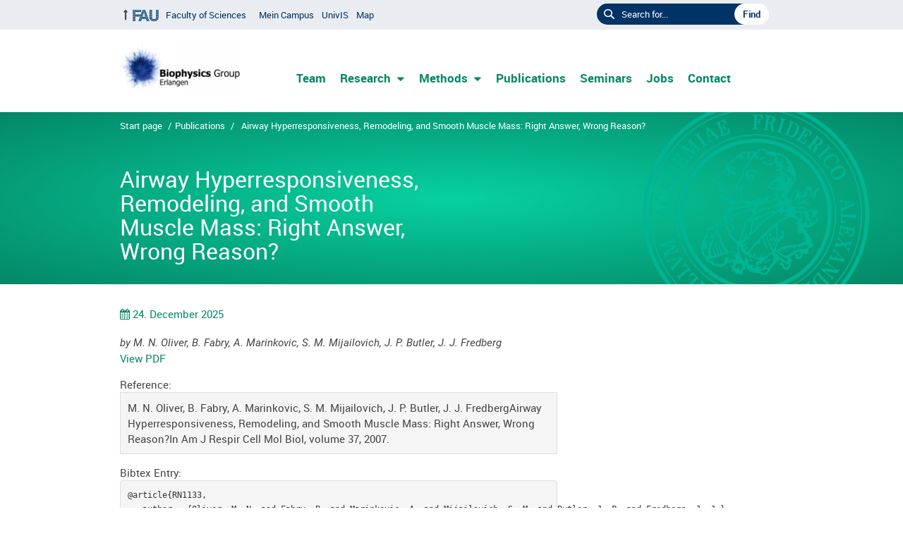

--- FILE ---
content_type: text/html; charset=UTF-8
request_url: https://bio.physik.fau.de/wp-publications/rn1133/
body_size: 6642
content:
<!DOCTYPE html>
<html class="no-js" lang="en">
<head>
    <meta http-equiv="X-UA-Compatible" content="IE=edge,chrome=1">
    <link rel="dns-prefetch" href="//www.fau.de" crossorigin /><link rel="preconnect" href="//www.fau.de" crossorigin /><link rel="dns-prefetch" href="//www.fau.eu" crossorigin /><link rel="preconnect" href="//www.fau.eu" crossorigin /><title>Airway Hyperresponsiveness, Remodeling, and Smooth Muscle Mass: Right Answer, Wrong Reason? &#8211; Biophysics Group</title>
<meta name='robots' content='max-image-preview:large' />
<meta http-equiv="Content-Type" content="text/html; charset=UTF-8">
<meta name="viewport" content="width=device-width, initial-scale=1.0">
<link rel="apple-touch-icon" href="https://bio.physik.fau.de/wp-content/themes/FAU-Natfak-master/img/apple-touch-icon.png">
<link rel="shortcut icon" href="https://bio.physik.fau.de/wp-content/themes/FAU-Natfak-master/img/favicon.ico">
<link rel="alternate" type="application/rss+xml" title="Biophysics Group - RSS 2.0 Feed" href="https://bio.physik.fau.de/feed/">
<link rel="alternate" title="oEmbed (JSON)" type="application/json+oembed" href="https://bio.physik.fau.de/wp-json/oembed/1.0/embed?url=%2Fwp-publications%2Frn1133%2F" />
<link rel="alternate" title="oEmbed (XML)" type="text/xml+oembed" href="https://bio.physik.fau.de/wp-json/oembed/1.0/embed?url=%2Fwp-publications%2Frn1133%2F&#038;format=xml" />
<style id='wp-img-auto-sizes-contain-inline-css' type='text/css'>
img:is([sizes=auto i],[sizes^="auto," i]){contain-intrinsic-size:3000px 1500px}
/*# sourceURL=wp-img-auto-sizes-contain-inline-css */
</style>
<link rel='stylesheet' id='wp-publications-css' href='/wp-content/plugins/wp-publications/wp-publications.css?ver=6.9' type='text/css' media='all' />
<style id='wp-block-library-inline-css' type='text/css'>
:root{--wp-block-synced-color:#7a00df;--wp-block-synced-color--rgb:122,0,223;--wp-bound-block-color:var(--wp-block-synced-color);--wp-editor-canvas-background:#ddd;--wp-admin-theme-color:#007cba;--wp-admin-theme-color--rgb:0,124,186;--wp-admin-theme-color-darker-10:#006ba1;--wp-admin-theme-color-darker-10--rgb:0,107,160.5;--wp-admin-theme-color-darker-20:#005a87;--wp-admin-theme-color-darker-20--rgb:0,90,135;--wp-admin-border-width-focus:2px}@media (min-resolution:192dpi){:root{--wp-admin-border-width-focus:1.5px}}.wp-element-button{cursor:pointer}:root .has-very-light-gray-background-color{background-color:#eee}:root .has-very-dark-gray-background-color{background-color:#313131}:root .has-very-light-gray-color{color:#eee}:root .has-very-dark-gray-color{color:#313131}:root .has-vivid-green-cyan-to-vivid-cyan-blue-gradient-background{background:linear-gradient(135deg,#00d084,#0693e3)}:root .has-purple-crush-gradient-background{background:linear-gradient(135deg,#34e2e4,#4721fb 50%,#ab1dfe)}:root .has-hazy-dawn-gradient-background{background:linear-gradient(135deg,#faaca8,#dad0ec)}:root .has-subdued-olive-gradient-background{background:linear-gradient(135deg,#fafae1,#67a671)}:root .has-atomic-cream-gradient-background{background:linear-gradient(135deg,#fdd79a,#004a59)}:root .has-nightshade-gradient-background{background:linear-gradient(135deg,#330968,#31cdcf)}:root .has-midnight-gradient-background{background:linear-gradient(135deg,#020381,#2874fc)}:root{--wp--preset--font-size--normal:16px;--wp--preset--font-size--huge:42px}.has-regular-font-size{font-size:1em}.has-larger-font-size{font-size:2.625em}.has-normal-font-size{font-size:var(--wp--preset--font-size--normal)}.has-huge-font-size{font-size:var(--wp--preset--font-size--huge)}.has-text-align-center{text-align:center}.has-text-align-left{text-align:left}.has-text-align-right{text-align:right}.has-fit-text{white-space:nowrap!important}#end-resizable-editor-section{display:none}.aligncenter{clear:both}.items-justified-left{justify-content:flex-start}.items-justified-center{justify-content:center}.items-justified-right{justify-content:flex-end}.items-justified-space-between{justify-content:space-between}.screen-reader-text{border:0;clip-path:inset(50%);height:1px;margin:-1px;overflow:hidden;padding:0;position:absolute;width:1px;word-wrap:normal!important}.screen-reader-text:focus{background-color:#ddd;clip-path:none;color:#444;display:block;font-size:1em;height:auto;left:5px;line-height:normal;padding:15px 23px 14px;text-decoration:none;top:5px;width:auto;z-index:100000}html :where(.has-border-color){border-style:solid}html :where([style*=border-top-color]){border-top-style:solid}html :where([style*=border-right-color]){border-right-style:solid}html :where([style*=border-bottom-color]){border-bottom-style:solid}html :where([style*=border-left-color]){border-left-style:solid}html :where([style*=border-width]){border-style:solid}html :where([style*=border-top-width]){border-top-style:solid}html :where([style*=border-right-width]){border-right-style:solid}html :where([style*=border-bottom-width]){border-bottom-style:solid}html :where([style*=border-left-width]){border-left-style:solid}html :where(img[class*=wp-image-]){height:auto;max-width:100%}:where(figure){margin:0 0 1em}html :where(.is-position-sticky){--wp-admin--admin-bar--position-offset:var(--wp-admin--admin-bar--height,0px)}@media screen and (max-width:600px){html :where(.is-position-sticky){--wp-admin--admin-bar--position-offset:0px}}

/*# sourceURL=wp-block-library-inline-css */
</style><style id='global-styles-inline-css' type='text/css'>
:root{--wp--preset--aspect-ratio--square: 1;--wp--preset--aspect-ratio--4-3: 4/3;--wp--preset--aspect-ratio--3-4: 3/4;--wp--preset--aspect-ratio--3-2: 3/2;--wp--preset--aspect-ratio--2-3: 2/3;--wp--preset--aspect-ratio--16-9: 16/9;--wp--preset--aspect-ratio--9-16: 9/16;--wp--preset--color--black: #000000;--wp--preset--color--cyan-bluish-gray: #abb8c3;--wp--preset--color--white: #ffffff;--wp--preset--color--pale-pink: #f78da7;--wp--preset--color--vivid-red: #cf2e2e;--wp--preset--color--luminous-vivid-orange: #ff6900;--wp--preset--color--luminous-vivid-amber: #fcb900;--wp--preset--color--light-green-cyan: #7bdcb5;--wp--preset--color--vivid-green-cyan: #00d084;--wp--preset--color--pale-cyan-blue: #8ed1fc;--wp--preset--color--vivid-cyan-blue: #0693e3;--wp--preset--color--vivid-purple: #9b51e0;--wp--preset--gradient--vivid-cyan-blue-to-vivid-purple: linear-gradient(135deg,rgb(6,147,227) 0%,rgb(155,81,224) 100%);--wp--preset--gradient--light-green-cyan-to-vivid-green-cyan: linear-gradient(135deg,rgb(122,220,180) 0%,rgb(0,208,130) 100%);--wp--preset--gradient--luminous-vivid-amber-to-luminous-vivid-orange: linear-gradient(135deg,rgb(252,185,0) 0%,rgb(255,105,0) 100%);--wp--preset--gradient--luminous-vivid-orange-to-vivid-red: linear-gradient(135deg,rgb(255,105,0) 0%,rgb(207,46,46) 100%);--wp--preset--gradient--very-light-gray-to-cyan-bluish-gray: linear-gradient(135deg,rgb(238,238,238) 0%,rgb(169,184,195) 100%);--wp--preset--gradient--cool-to-warm-spectrum: linear-gradient(135deg,rgb(74,234,220) 0%,rgb(151,120,209) 20%,rgb(207,42,186) 40%,rgb(238,44,130) 60%,rgb(251,105,98) 80%,rgb(254,248,76) 100%);--wp--preset--gradient--blush-light-purple: linear-gradient(135deg,rgb(255,206,236) 0%,rgb(152,150,240) 100%);--wp--preset--gradient--blush-bordeaux: linear-gradient(135deg,rgb(254,205,165) 0%,rgb(254,45,45) 50%,rgb(107,0,62) 100%);--wp--preset--gradient--luminous-dusk: linear-gradient(135deg,rgb(255,203,112) 0%,rgb(199,81,192) 50%,rgb(65,88,208) 100%);--wp--preset--gradient--pale-ocean: linear-gradient(135deg,rgb(255,245,203) 0%,rgb(182,227,212) 50%,rgb(51,167,181) 100%);--wp--preset--gradient--electric-grass: linear-gradient(135deg,rgb(202,248,128) 0%,rgb(113,206,126) 100%);--wp--preset--gradient--midnight: linear-gradient(135deg,rgb(2,3,129) 0%,rgb(40,116,252) 100%);--wp--preset--font-size--small: 13px;--wp--preset--font-size--medium: 20px;--wp--preset--font-size--large: 36px;--wp--preset--font-size--x-large: 42px;--wp--preset--spacing--20: 0.44rem;--wp--preset--spacing--30: 0.67rem;--wp--preset--spacing--40: 1rem;--wp--preset--spacing--50: 1.5rem;--wp--preset--spacing--60: 2.25rem;--wp--preset--spacing--70: 3.38rem;--wp--preset--spacing--80: 5.06rem;--wp--preset--shadow--natural: 6px 6px 9px rgba(0, 0, 0, 0.2);--wp--preset--shadow--deep: 12px 12px 50px rgba(0, 0, 0, 0.4);--wp--preset--shadow--sharp: 6px 6px 0px rgba(0, 0, 0, 0.2);--wp--preset--shadow--outlined: 6px 6px 0px -3px rgb(255, 255, 255), 6px 6px rgb(0, 0, 0);--wp--preset--shadow--crisp: 6px 6px 0px rgb(0, 0, 0);}:where(.is-layout-flex){gap: 0.5em;}:where(.is-layout-grid){gap: 0.5em;}body .is-layout-flex{display: flex;}.is-layout-flex{flex-wrap: wrap;align-items: center;}.is-layout-flex > :is(*, div){margin: 0;}body .is-layout-grid{display: grid;}.is-layout-grid > :is(*, div){margin: 0;}:where(.wp-block-columns.is-layout-flex){gap: 2em;}:where(.wp-block-columns.is-layout-grid){gap: 2em;}:where(.wp-block-post-template.is-layout-flex){gap: 1.25em;}:where(.wp-block-post-template.is-layout-grid){gap: 1.25em;}.has-black-color{color: var(--wp--preset--color--black) !important;}.has-cyan-bluish-gray-color{color: var(--wp--preset--color--cyan-bluish-gray) !important;}.has-white-color{color: var(--wp--preset--color--white) !important;}.has-pale-pink-color{color: var(--wp--preset--color--pale-pink) !important;}.has-vivid-red-color{color: var(--wp--preset--color--vivid-red) !important;}.has-luminous-vivid-orange-color{color: var(--wp--preset--color--luminous-vivid-orange) !important;}.has-luminous-vivid-amber-color{color: var(--wp--preset--color--luminous-vivid-amber) !important;}.has-light-green-cyan-color{color: var(--wp--preset--color--light-green-cyan) !important;}.has-vivid-green-cyan-color{color: var(--wp--preset--color--vivid-green-cyan) !important;}.has-pale-cyan-blue-color{color: var(--wp--preset--color--pale-cyan-blue) !important;}.has-vivid-cyan-blue-color{color: var(--wp--preset--color--vivid-cyan-blue) !important;}.has-vivid-purple-color{color: var(--wp--preset--color--vivid-purple) !important;}.has-black-background-color{background-color: var(--wp--preset--color--black) !important;}.has-cyan-bluish-gray-background-color{background-color: var(--wp--preset--color--cyan-bluish-gray) !important;}.has-white-background-color{background-color: var(--wp--preset--color--white) !important;}.has-pale-pink-background-color{background-color: var(--wp--preset--color--pale-pink) !important;}.has-vivid-red-background-color{background-color: var(--wp--preset--color--vivid-red) !important;}.has-luminous-vivid-orange-background-color{background-color: var(--wp--preset--color--luminous-vivid-orange) !important;}.has-luminous-vivid-amber-background-color{background-color: var(--wp--preset--color--luminous-vivid-amber) !important;}.has-light-green-cyan-background-color{background-color: var(--wp--preset--color--light-green-cyan) !important;}.has-vivid-green-cyan-background-color{background-color: var(--wp--preset--color--vivid-green-cyan) !important;}.has-pale-cyan-blue-background-color{background-color: var(--wp--preset--color--pale-cyan-blue) !important;}.has-vivid-cyan-blue-background-color{background-color: var(--wp--preset--color--vivid-cyan-blue) !important;}.has-vivid-purple-background-color{background-color: var(--wp--preset--color--vivid-purple) !important;}.has-black-border-color{border-color: var(--wp--preset--color--black) !important;}.has-cyan-bluish-gray-border-color{border-color: var(--wp--preset--color--cyan-bluish-gray) !important;}.has-white-border-color{border-color: var(--wp--preset--color--white) !important;}.has-pale-pink-border-color{border-color: var(--wp--preset--color--pale-pink) !important;}.has-vivid-red-border-color{border-color: var(--wp--preset--color--vivid-red) !important;}.has-luminous-vivid-orange-border-color{border-color: var(--wp--preset--color--luminous-vivid-orange) !important;}.has-luminous-vivid-amber-border-color{border-color: var(--wp--preset--color--luminous-vivid-amber) !important;}.has-light-green-cyan-border-color{border-color: var(--wp--preset--color--light-green-cyan) !important;}.has-vivid-green-cyan-border-color{border-color: var(--wp--preset--color--vivid-green-cyan) !important;}.has-pale-cyan-blue-border-color{border-color: var(--wp--preset--color--pale-cyan-blue) !important;}.has-vivid-cyan-blue-border-color{border-color: var(--wp--preset--color--vivid-cyan-blue) !important;}.has-vivid-purple-border-color{border-color: var(--wp--preset--color--vivid-purple) !important;}.has-vivid-cyan-blue-to-vivid-purple-gradient-background{background: var(--wp--preset--gradient--vivid-cyan-blue-to-vivid-purple) !important;}.has-light-green-cyan-to-vivid-green-cyan-gradient-background{background: var(--wp--preset--gradient--light-green-cyan-to-vivid-green-cyan) !important;}.has-luminous-vivid-amber-to-luminous-vivid-orange-gradient-background{background: var(--wp--preset--gradient--luminous-vivid-amber-to-luminous-vivid-orange) !important;}.has-luminous-vivid-orange-to-vivid-red-gradient-background{background: var(--wp--preset--gradient--luminous-vivid-orange-to-vivid-red) !important;}.has-very-light-gray-to-cyan-bluish-gray-gradient-background{background: var(--wp--preset--gradient--very-light-gray-to-cyan-bluish-gray) !important;}.has-cool-to-warm-spectrum-gradient-background{background: var(--wp--preset--gradient--cool-to-warm-spectrum) !important;}.has-blush-light-purple-gradient-background{background: var(--wp--preset--gradient--blush-light-purple) !important;}.has-blush-bordeaux-gradient-background{background: var(--wp--preset--gradient--blush-bordeaux) !important;}.has-luminous-dusk-gradient-background{background: var(--wp--preset--gradient--luminous-dusk) !important;}.has-pale-ocean-gradient-background{background: var(--wp--preset--gradient--pale-ocean) !important;}.has-electric-grass-gradient-background{background: var(--wp--preset--gradient--electric-grass) !important;}.has-midnight-gradient-background{background: var(--wp--preset--gradient--midnight) !important;}.has-small-font-size{font-size: var(--wp--preset--font-size--small) !important;}.has-medium-font-size{font-size: var(--wp--preset--font-size--medium) !important;}.has-large-font-size{font-size: var(--wp--preset--font-size--large) !important;}.has-x-large-font-size{font-size: var(--wp--preset--font-size--x-large) !important;}
/*# sourceURL=global-styles-inline-css */
</style>

<style id='classic-theme-styles-inline-css' type='text/css'>
/*! This file is auto-generated */
.wp-block-button__link{color:#fff;background-color:#32373c;border-radius:9999px;box-shadow:none;text-decoration:none;padding:calc(.667em + 2px) calc(1.333em + 2px);font-size:1.125em}.wp-block-file__button{background:#32373c;color:#fff;text-decoration:none}
/*# sourceURL=/wp-includes/css/classic-themes.min.css */
</style>
<link rel='stylesheet' id='fau-style-css' href='/wp-content/themes/FAU-Natfak-master/style.css?ver=1.6' type='text/css' media='all' />
<link rel='stylesheet' id='tablepress-default-css' href='/wp-content/plugins/tablepress/css/build/default.css?ver=3.2.6' type='text/css' media='all' />
<script type="text/javascript" src="/wp-content/plugins/stop-user-enumeration/frontend/js/frontend.js?ver=1.7.5" id="stop-user-enumeration-js" defer="defer" data-wp-strategy="defer"></script>
<script type="text/javascript" src="/wp-includes/js/jquery/jquery.min.js?ver=3.7.1" id="jquery-core-js"></script>
<script type="text/javascript" src="/wp-includes/js/jquery/jquery-migrate.min.js?ver=3.4.1" id="jquery-migrate-js"></script>
<link rel="https://api.w.org/" href="https://bio.physik.fau.de/wp-json/" /><meta name="generator" content="WordPress 6.9" />
<link rel="canonical" href="/wp-publications/rn1133/" />
<link rel='shortlink' href='/?p=667' />
		<style type="text/css" id="wp-custom-css">
			hr { 
    display: block;
    height: 1px;
    border: 0;
    border-top: 3px solid #2c8c6e;
    margin: 1em 0;
    padding: 0; 
}		</style>
		</head>

<body class="wp-singular wp-publications-template-default single single-wp-publications postid-667 wp-theme-FAU-Natfak-master">
	
	<div id="wrap">
		
		<nav id="skiplinks" aria-label="Skiplinks">
			<ul class="jumplinks">
			    <li><a href="#content" data-target="#content" data-firstchild="0" class="jumplink-content">Jump to content</a></li>
			    <li><a href="#search-header" data-target="#meta .searchform input" data-firstchild="1" class="jumplink-search">Jump to search</a></li>
			    <li><a href="#nav" data-target="#nav a" data-firstchild="1" class="jumplink-nav">Jump to main menu</a></li>
			    			</ul>
		</nav>    
		<section id="meta">
			<div class="container">
				<div class="pull-left">
					<h3 class="screen-reader-text">Links zu weiteren Portalen</h3>
					<ul id="meta-nav" class="menu"><li class="fauhome"><a href="https://www.fau.eu"><img src="/wp-content/themes/FAU-Natfak-master/img/logo-fau-37x16.png" alt="Friedrich-Alexander-Universität Erlangen-Nürnberg (FAU)"></a></li>
<li data-wpel-link="internal" class="facultyhome"><a href="https://nat.fau.eu">Faculty of Sciences</a></li>
<li><a data-wpel-link="internal" href="https://campus.fau.de/">Mein Campus</a></li>
<li><a data-wpel-link="internal" href="http://univis.fau.de/">UnivIS</a></li>
<li><a data-wpel-link="internal" href="http://karte.fau.de/">Map</a></li>
</ul>
				</div>
				<div class="pull-right">
									    <h3 class="screen-reader-text">Seiteninterne Suche</h3>
				    
<form id="search-header" role="search" method="get" class="searchform" action="/">
	<label for="s">Search for...</label>
	<input type="text" value="" name="s" placeholder="Search for...">
	<input type="hidden" name="post_type[]" value="page">
<input type="hidden" name="post_type[]" value="post">
<input type="hidden" name="post_type[]" value="person">
<input type="hidden" name="post_type[]" value="attachment">
	<input type="submit" id="searchsubmit" value="Find">
</form>				</div>
			</div>
		</section>
				<header id="header">
			<div class="container">
		    
			    <div class="branding" id="logo" role="banner" itemprop="publisher" itemscope itemtype="http://schema.org/Organization"><h1><a itemprop="url" rel="home" href="/"><img src="https://bio.physik.fau.de/wp-content/uploads/2020/06/cropped-Logo-1.png" width="1480" height="563" alt="Biophysics Group" srcset="/wp-content/uploads/2020/06/cropped-Logo-1.png 1480w, /wp-content/uploads/2020/06/cropped-Logo-1-300x114.png 300w, /wp-content/uploads/2020/06/cropped-Logo-1-600x228.png 600w, /wp-content/uploads/2020/06/cropped-Logo-1-768x292.png 768w, /wp-content/uploads/2020/06/cropped-Logo-1-220x84.png 220w, /wp-content/uploads/2020/06/cropped-Logo-1-140x53.png 140w, /wp-content/uploads/2020/06/cropped-Logo-1-940x358.png 940w, /wp-content/uploads/2020/06/cropped-Logo-1-145x55.png 145w"></a></h1>			    </div>
			    <div class="header-menu">			    
				<a href="#" id="nav-toggle" class="hide-desktop">
					<div></div>
					<div></div>
					<div></div>
				</a>			
				<ul role="navigation" aria-label="Navigation" id="nav"><li id="menu-item-13" class="menu-item menu-item-type-post_type menu-item-object-page menu-item-13 level1"><a href="/team/">Team</a></li>
<li id="menu-item-83" class="menu-item menu-item-type-post_type menu-item-object-page menu-item-has-children has-sub menu-item-83 level1"><a href="/research/">Research</a><div class="nav-flyout"><div class="container"><div class="row"><div class="span4"><ul class="sub-menu level2">	<li id="menu-item-1944" class="menu-item menu-item-type-post_type menu-item-object-page current_page_parent"><a href="/posts/">Posts</a></li>
	<li id="menu-item-3459" class="menu-item menu-item-type-post_type menu-item-object-page"><a href="/internal-information/">Internal Information</a></li>
</ul><a href="/research/" class="button-portal">Portal Research</a></div><div class="span8 hide-mobile introtext"></div></div></div></div></li>
<li id="menu-item-272" class="menu-item menu-item-type-post_type menu-item-object-page menu-item-has-children has-sub menu-item-272 level1"><a href="/methods/">Methods</a><div class="nav-flyout"><div class="container"><div class="row"><div class="span4"><ul class="sub-menu level2">	<li id="menu-item-433" class="menu-item menu-item-type-post_type menu-item-object-page"><a href="/methods/clickpoints/">ClickPoints</a></li>
	<li id="menu-item-1413" class="menu-item menu-item-type-post_type menu-item-object-page"><a href="/methods/bayesloop/">Bayesloop</a></li>
	<li id="menu-item-1300" class="menu-item menu-item-type-post_type menu-item-object-page"><a href="/methods/3-d-traction-microscopy/">3-D Traction Microscopy</a></li>
	<li id="menu-item-1310" class="menu-item menu-item-type-post_type menu-item-object-page"><a href="/methods/cell-stretcher/">Cell Stretcher</a></li>
	<li id="menu-item-434" class="menu-item menu-item-type-post_type menu-item-object-page"><a href="/methods/magnetic-tweezer/">Magnetic Tweezers</a></li>
	<li id="menu-item-2430" class="menu-item menu-item-type-post_type menu-item-object-page"><a href="/methods/biofabrication/">Biofabrication</a></li>
	<li id="menu-item-1501" class="menu-item menu-item-type-post_type menu-item-object-page"><a href="/methods/protocols-and-instruction-videos/">Protocols and Instruction Videos</a></li>
	<li id="menu-item-3073" class="menu-item menu-item-type-post_type menu-item-object-page"><a href="/methods/scientific-writing/">Scientific Writing</a></li>
</ul><a href="/methods/" class="button-portal">Portal Methods</a></div><div class="span8 hide-mobile introtext"></div></div></div></div></li>
<li id="menu-item-2158" class="menu-item menu-item-type-post_type menu-item-object-page menu-item-2158 level1"><a href="/publications-fabrylab/">Publications</a></li>
<li id="menu-item-113" class="menu-item menu-item-type-post_type menu-item-object-page menu-item-113 level1"><a href="/seminars/">Seminars</a></li>
<li id="menu-item-1749" class="menu-item menu-item-type-post_type menu-item-object-page menu-item-1749 level1"><a href="/jobs/">Jobs</a></li>
<li id="menu-item-14" class="menu-item menu-item-type-post_type menu-item-object-page menu-item-14 level1"><a href="/contact/">Contact</a></li>
</ul>			    </div>
			</div>
		</header>

	

<section id="hero" class="hero-small">
	<div class="container">
		<div class="row">
			<div class="span12">
				<nav aria-labelledby="bc-title" class="breadcrumbs"><h4 class="screen-reader-text" id="bc-title">You are here:</h4><a href="https://bio.physik.fau.de/">Start page</a> <span>/</span><a href="https://bio.physik.fau.de//wp-publications/">Publications</a> <span>/</span><span class="active">Airway Hyperresponsiveness, Remodeling, and Smooth Muscle Mass: Right Answer, Wrong Reason?</span></nav>				
				<div class="hero-meta-portal">
									</div>
			</div>
		</div>
		<div class="row">
			<div class="span6">

				<h1>Airway Hyperresponsiveness, Remodeling, and Smooth Muscle Mass: Right Answer, Wrong Reason?</h1>
				
			</div>
		</div>
	</div>
</section>

	<div id="content">
		<div class="container">

			<div class="row">
				<div class="span8">
				    <main>
					<article class="news-details">
						<div class="post-meta">
<span class="post-meta-date"> 24. December 2025</span>
</div>
<div class="bibentry-by">by M. N. Oliver, B. Fabry, A. Marinkovic, S. M. Mijailovich, J. P. Butler, J. J. Fredberg</div>
<div class="bibentry-document-link"><a href="Oliver AJRCMB 2007.pdf">View PDF</a></div>
<div class="bibentry-label">Reference:</div>
<div class="bibentry-reference"> M. N. Oliver, B. Fabry, A. Marinkovic, S. M. Mijailovich, J. P. Butler, J. J. FredbergAirway Hyperresponsiveness, Remodeling, and Smooth Muscle Mass: Right Answer, Wrong Reason?In Am J Respir Cell Mol Biol, volume 37, 2007.</div>
<div class="bibentry-label">Bibtex Entry:</div>
<pre class="purebibtex">@article{RN1133,
   author = {Oliver, M. N. and Fabry, B. and Marinkovic, A. and Mijailovich, S. M. and Butler, J. P. and Fredberg, J. J.},
   title = {Airway Hyperresponsiveness, Remodeling, and Smooth Muscle Mass: Right Answer, Wrong Reason?},
   journal = {Am J Respir Cell Mol Biol},
   volume = {37},
   number = {3},
   pages = {264-72},
   url = {<a href="Oliver AJRCMB 2007.pdf">Oliver AJRCMB 2007.pdf</a>},
   year = {2007},
   type = {Journal Article}
}</pre>
<p><span class="Z3988" title="ctx_ver=Z39.88-2004&amp;rft_val_fmt=info%3Aofi%2Ffmt%3Akev%3Amtx%3Ajournal&amp;rft.atitle=Airway+Hyperresponsiveness%2C+Remodeling%2C+and+Smooth+Muscle+Mass%3A+Right+Answer%2C+Wrong+Reason%3F&amp;rft.jtitle=Am+J+Respir+Cell+Mol+Biol&amp;rft.volume=37&amp;rft.issue=&amp;rft.pub=&amp;rft_id=Oliver+AJRCMB+2007.pdf&amp;rfr_id=info%3Asid%2Fbio.physik.fau.de%3A&amp;rft.date=2007&amp;rft.au=M.+N.+Oliver&amp;rft.au=B.+Fabry&amp;rft.au=A.+Marinkovic&amp;rft.au=S.+M.+Mijailovich&amp;rft.au=J.+P.+Butler&amp;rft.au=J.+J.+Fredberg"></span></p>
<p class="meta-footer">
</p>
					    
						
					</article>
				    </main>
				    				</div>
				
				
<div class="span4">
	</div>
			</div>

		</div>
	    		
	</div>
	

	</div> <!-- /wrap -->

	<footer id="footer">
		<div class="container">
			<div class="row">
				<div class="span3">
					<p><img src="https://bio.physik.fau.de/wp-content/themes/FAU-Natfak-master/img/logo-fau-inverse.png" width="185" height="35" alt="Friedrich-Alexander-Universität Erlangen-Nürnberg"></p>
				</div>
				<div class="span4">
					
				<p itemscope itemtype="http://schema.org/PostalAddress">
				    <span itemprop="name">Biophysics Group<br>Center for Medicine, Physics and Technology</span><br>
				    <span itemprop="streetAddress">Henkestraße 91</span><br>
				    <span itemprop="postalCode">91052</span> <span itemprop="addressLocality">Erlangen</span><br>
				    				       <span itemprop="addressCountry">Germany</span>
				       
			       </p>
	
				</div>
				<div class="span5">
					<ul class="menu" id="footer-nav"><li><a data-wpel-link="internal" href="https://www.fau.de/universitaet/stellen-praktika-und-jobs/">Jobs</a></li>
<li><a data-wpel-link="internal" href="https://www.fau.de/presseportal-der-fau/">Press</a></li>
<li><a data-wpel-link="internal" href="https://www.fau.de/intranet/">Intranet</a></li>
<li><a data-wpel-link="internal" href="https://www.fau.de/impressum/">Legal notice</a></li>
</ul>
				</div>
			</div>
		</div>
	</footer>
	
	<a href="#wrap" class="top-link"><span class="hidden">Nach oben</span></a>

	<script type="speculationrules">
{"prefetch":[{"source":"document","where":{"and":[{"href_matches":"/*"},{"not":{"href_matches":["/wp-*.php","/wp-admin/*","/wp-content/uploads/*","/wp-content/*","/wp-content/plugins/*","/wp-content/themes/FAU-Natfak-master/*","/*\\?(.+)"]}},{"not":{"selector_matches":"a[rel~=\"nofollow\"]"}},{"not":{"selector_matches":".no-prefetch, .no-prefetch a"}}]},"eagerness":"conservative"}]}
</script>
<script type="text/javascript" src="/wp-content/themes/FAU-Natfak-master/js/scripts.min.js?ver=1.6" id="fau-scripts-js"></script>
</body>
</html>

--- FILE ---
content_type: text/css
request_url: https://bio.physik.fau.de/wp-content/plugins/wp-publications/wp-publications.css?ver=6.9
body_size: 200
content:
.purebibtex {
  font-family: monospace;
  font-size: small;
  border: 1px solid #DDDDDD;
  white-space:pre;
  background: none repeat scroll 0 0 #F5F5F5;  
  padding:10px;
}
.bibentry-by { font-style: italic; }
.bibentry-abstract { margin:15px; }
.bibentry-label { margin-top:15px; }
.bibentry-reference { 
  margin-bottom:15px; 
  padding:10px; 
  background: none repeat scroll 0 0 #F5F5F5; 
  border: 1px solid #DDDDDD; 
}
.header {
  font-size: 120%;
  font-weight: bold;
  padding: 1px 2px 1px 2px;
}
.bibref {
    display: none;
}
.sheader {
    font-size: 1.5em;
}
.bibtitle {
    font-weight: bold;
}

--- FILE ---
content_type: text/css
request_url: https://bio.physik.fau.de/wp-content/themes/FAU-Natfak-master/style.css?ver=1.6
body_size: 311
content:
/*
Theme Name: FAU-Natfak
Theme URI: https://github.com/RRZE-Webteam/FAU-Natfak
GitHub Theme URI: https://github.com/RRZE-Webteam/FAU-Natfak
Author: RRZE-Webteam
Author URI: http://www.rrze.fau.de
Description: Wordpress-Theme für die Naturwissenschaftliche Fakukltät der Friedrich-Alexander-Universität Erlangen-Nürnberg (FAU)
Version: 1.6.35
License: GNU General Public License v2 or later
License URI: http://www.gnu.org/licenses/gpl-2.0.html
Tags: green, silver, white, three-columns, two-columns, one-column, right-sidebar, responsive-layout, featured-images, microformats
Text Domain: fau
*/

@import url(css/base.css);
@import url(css/print.css); 


--- FILE ---
content_type: text/css
request_url: https://bio.physik.fau.de/wp-content/themes/FAU-Natfak-master/css/base.css
body_size: 28065
content:
.clear{clear:both}.clearfix,.accordion .accordion-group .accordion-body .accordion-inner{*zoom:1}.clearfix:before,.accordion .accordion-group .accordion-body .accordion-inner:before,.clearfix:after,.accordion .accordion-group .accordion-body .accordion-inner:after{display:table;line-height:0;content:""}.clearfix:after,.accordion .accordion-group .accordion-body .accordion-inner:after{clear:both}.hide-text{font:0/0 a;color:transparent;text-shadow:none;background-color:transparent;border:0}.input-block-level{display:block;width:100%;min-height:30px;-webkit-box-sizing:border-box;-moz-box-sizing:border-box;box-sizing:border-box}article,aside,details,figcaption,figure,footer,header,hgroup,nav,section{display:block}audio,canvas,video{display:inline-block;*display:inline;*zoom:1}audio:not([controls]){display:none}html{font-size:100%;-webkit-text-size-adjust:100%;-ms-text-size-adjust:100%}a:focus{outline:thin dotted #333;outline:5px auto -webkit-focus-ring-color;outline-offset:-2px}a:hover,a:active{outline:0}sub,sup{position:relative;font-size:75%;line-height:0;vertical-align:baseline}sup{top:-0.5em}sub{bottom:-0.25em}img{width:auto\9;height:auto;max-width:100%;vertical-align:middle;border:0;-ms-interpolation-mode:bicubic}#map_canvas img,.google-maps img{max-width:none}button,input,select,textarea{margin:0;font-size:100%;vertical-align:middle}button,input{*overflow:visible;line-height:normal}button::-moz-focus-inner,input::-moz-focus-inner{padding:0;border:0}button,html input[type="button"],input[type="reset"],input[type="submit"]{cursor:pointer;-webkit-appearance:button}label,select,button,input[type="button"],input[type="reset"],input[type="submit"],input[type="radio"],input[type="checkbox"]{cursor:pointer}input[type="search"]{-webkit-box-sizing:content-box;-moz-box-sizing:content-box;box-sizing:content-box;-webkit-appearance:textfield}input[type="search"]::-webkit-search-decoration,input[type="search"]::-webkit-search-cancel-button{-webkit-appearance:none}textarea{overflow:auto;vertical-align:top}body{margin:0;font-size:13px;line-height:18px;color:#333333;background-color:#ffffff}a{color:#0088cc;text-decoration:none}align,a:focus{color:#005580;text-decoration:underline}.img-rounded{-webkit-border-radius:6px;-moz-border-radius:6px;border-radius:6px}.img-polaroid{padding:4px;background-color:#fff;border:1px solid #ccc;border:1px solid rgba(0,0,0,0.2);-webkit-box-shadow:0 1px 3px rgba(0,0,0,0.1);-moz-box-shadow:0 1px 3px rgba(0,0,0,0.1);box-shadow:0 1px 3px rgba(0,0,0,0.1)}.img-circle{-webkit-border-radius:500px;-moz-border-radius:500px;border-radius:500px}.row{margin-left:-20px;*zoom:1}.row:before,.row:after{display:table;line-height:0;content:""}.row:after{clear:both}[class*="span"]{float:left;min-height:1px;margin-left:20px}.container{width:940px}.span12{width:940px}.span11{width:860px}.span10{width:780px}.span9{width:700px}.span8{width:620px}.span7{width:540px}.span6{width:460px}.span5{width:380px}.span4{width:300px}.span3{width:220px}.span2{width:140px}.span1{width:60px}.offset12{margin-left:980px}.offset11{margin-left:900px}.offset10{margin-left:820px}.offset9{margin-left:740px}.offset8{margin-left:660px}.offset7{margin-left:580px}.offset6{margin-left:500px}.offset5{margin-left:420px}.offset4{margin-left:340px}.offset3{margin-left:260px}.offset2{margin-left:180px}.offset1{margin-left:100px}.container{margin-right:auto;margin-left:auto;*zoom:1}.container:before,.container:after{display:table;line-height:0;content:""}.container:after{clear:both}p{margin:10px 0 5px 0;color:#444;font-size:14px;line-height:22px}small{font-size:85%}strong{font-weight:bold}em{font-style:italic}cite{font-style:normal}h1,h2,h3,h4,h5,h6{margin:20px 0 20px 0;font-family:inherit;font-weight:normal;line-height:20px;text-rendering:optimizelegibility}h1 small,h2 small,h3 small,h4 small,h5 small,h6 small{font-weight:normal;line-height:1}h1,h2,h3{line-height:34px}h1{font-weight:bold;font-size:32px}h2{font-size:32px}h3{font-size:22px}h4{font-size:18px;font-weight:bold}h5{font-size:15px;font-weight:bold}h6{font-size:15px}h1 small{font-size:24.5px}h2 small{font-size:17.5px}h3 small{font-size:14px}h4 small{font-size:14px}ul,ol{padding:0;margin:0 0 10px 25px}ul ul,ul ol,ol ol,ol ul{margin-bottom:0}li{line-height:20px}dl{margin-bottom:20px}dt,dd{line-height:20px}dt{font-weight:bold}dd{margin-left:10px}abbr[title],abbr[data-original-title]{cursor:help;border-bottom:1px dotted #999999}abbr.initialism{font-size:90%;text-transform:uppercase}blockquote{padding:0 0 0 15px;margin:0 0 20px;border-left:5px solid #eeeeee}blockquote p{margin-bottom:0;font-size:17.5px;font-weight:300;line-height:1.25}blockquote small{display:block;line-height:20px;color:#999999}blockquote small:before{content:'\2014 \00A0'}blockquote.pull-right{float:right;padding-right:15px;padding-left:0;border-right:5px solid #eeeeee;border-left:0}blockquote.pull-right p,blockquote.pull-right small{text-align:right}blockquote.pull-right small:before{content:''}blockquote.pull-right small:after{content:'\00A0 \2014'}q:before,q:after,blockquote:before,blockquote:after{content:""}address{display:block;margin-bottom:20px;font-style:normal;line-height:20px}code,pre{padding:0 3px 2px;font-family:Monaco, Menlo, Consolas, "Courier New", monospace;font-size:12px;color:#333333;-webkit-border-radius:3px;-moz-border-radius:3px;border-radius:3px}code{padding:2px 4px;color:#d14;white-space:nowrap;background-color:#f7f7f9;border:1px solid #e1e1e8}pre{display:block;padding:9.5px;margin:0 0 10px;font-size:13px;line-height:20px;word-break:break-all;word-wrap:break-word;white-space:pre;white-space:pre-wrap;background-color:#f5f5f5;border:1px solid #ccc;border:1px solid rgba(0,0,0,0.15);-webkit-border-radius:4px;-moz-border-radius:4px;border-radius:4px}pre.prettyprint{margin-bottom:20px}pre code{padding:0;color:inherit;white-space:pre;white-space:pre-wrap;background-color:transparent;border:0}form{margin:0 0 20px}fieldset{padding:0;margin:0;border:0}legend{display:block;width:100%;padding:0;margin-bottom:20px;font-size:21px;line-height:40px;color:#333333;border:0;border-bottom:1px solid #e5e5e5}legend small{font-size:15px;color:#999999}label,input,button,select,textarea{font-size:14px;font-weight:normal;line-height:20px}label{display:block;margin-bottom:5px}select,textarea,input[type="text"],input[type="password"],input[type="datetime"],input[type="datetime-local"],input[type="date"],input[type="month"],input[type="time"],input[type="week"],input[type="number"],input[type="email"],input[type="url"],input[type="search"],input[type="tel"],input[type="color"]{display:inline-block;height:20px;padding:4px 6px;margin-bottom:10px;font-size:14px;line-height:20px;color:#555555;vertical-align:middle;-webkit-border-radius:4px;-moz-border-radius:4px;border-radius:4px}input,textarea{width:206px}textarea{height:auto}textarea,input[type="text"],input[type="password"],input[type="datetime"],input[type="datetime-local"],input[type="date"],input[type="month"],input[type="time"],input[type="week"],input[type="number"],input[type="email"],input[type="url"],input[type="search"],input[type="tel"],input[type="color"]{background-color:#ffffff;border:1px solid #cccccc;-webkit-box-shadow:inset 0 1px 1px rgba(0,0,0,0.075);-moz-box-shadow:inset 0 1px 1px rgba(0,0,0,0.075);box-shadow:inset 0 1px 1px rgba(0,0,0,0.075);-webkit-transition:border linear 0.2s, box-shadow linear 0.2s;-moz-transition:border linear 0.2s, box-shadow linear 0.2s;-o-transition:border linear 0.2s, box-shadow linear 0.2s;transition:border linear 0.2s, box-shadow linear 0.2s}input[type="radio"],input[type="checkbox"]{margin:4px 0 0;margin-top:1px \9;*margin-top:0;line-height:normal}input[type="file"],input[type="image"],input[type="submit"],input[type="reset"],input[type="button"],input[type="radio"],input[type="checkbox"]{width:auto}select,input[type="file"]{height:30px;*margin-top:4px;line-height:30px}select{width:220px;background-color:#ffffff;border:1px solid #cccccc}select[multiple],select[size]{height:auto}select:focus,input[type="file"]:focus,input[type="radio"]:focus,input[type="checkbox"]:focus{outline:thin dotted #333;outline:5px auto -webkit-focus-ring-color;outline-offset:-2px}input:-moz-placeholder,textarea:-moz-placeholder{color:#999999}input:-ms-input-placeholder,textarea:-ms-input-placeholder{color:#999999}input::-webkit-input-placeholder,textarea::-webkit-input-placeholder{color:#999999}input,textarea{margin-left:0}input[disabled],select[disabled],textarea[disabled],input[readonly],select[readonly],textarea[readonly]{cursor:not-allowed;background-color:#eeeeee}input[type="radio"][disabled],input[type="checkbox"][disabled],input[type="radio"][readonly],input[type="checkbox"][readonly]{background-color:transparent}input:focus:invalid,textarea:focus:invalid,select:focus:invalid{color:#b94a48;border-color:#ee5f5b}input:focus:invalid:focus,textarea:focus:invalid:focus,select:focus:invalid:focus{border-color:#e9322d;-webkit-box-shadow:0 0 6px #f8b9b7;-moz-box-shadow:0 0 6px #f8b9b7;box-shadow:0 0 6px #f8b9b7}table{max-width:100%;background-color:transparent;border-collapse:collapse;border-spacing:0}table td[class*="span"],table th[class*="span"]{display:table-cell;float:none;margin-left:0}.accordion{margin-bottom:20px}.accordion-group{margin-bottom:2px;border:1px solid #e5e5e5;-webkit-border-radius:4px;-moz-border-radius:4px;border-radius:4px}.accordion-heading{border-bottom:0}.accordion-heading .accordion-toggle{display:block;padding:8px 15px}.accordion-toggle{cursor:pointer}.accordion-inner{padding:9px 15px;border-top:1px solid #e5e5e5}.pull-right{float:right}.pull-left{float:left}.hide{display:none}.show{display:block}.invisible{visibility:hidden}@media (min-width: 767px) and (max-width: 979px){.row{margin-left:-20px;*zoom:1}.row:before,.row:after{display:table;line-height:0;content:""}.row:after{clear:both}[class*="span"]{float:left;min-height:1px;margin-left:20px}.container{width:724px}.span12{width:724px}.span11{width:662px}.span10{width:600px}.span9{width:538px}.span8{width:476px}.span7{width:414px}.span6{width:352px}.span5{width:290px}.span4{width:228px}.span3{width:166px}.span2{width:104px}.span1{width:42px}.span-sm-4{width:220px}.span-sm-8,.span-sm-8 .span9{width:484px}.offset12{margin-left:764px}.offset11{margin-left:702px}.offset10{margin-left:640px}.offset9{margin-left:578px}.offset8{margin-left:516px}.offset7{margin-left:454px}.offset6{margin-left:392px}.offset5{margin-left:330px}.offset4{margin-left:268px}.offset3{margin-left:206px}.offset2{margin-left:144px}.offset1{margin-left:82px}input,textarea{margin-left:0}}@media (max-width: 767px){body{padding-right:20px;padding-left:20px}.container{width:auto}.row{margin-left:0}[class*="span"],.span-sm-4,.span-sm-8,.span-sm-8 .span9{margin-left:0;float:none;width:auto}}@media (max-width: 767px){input[type="checkbox"],input[type="radio"]{border:1px solid #ccc}}@media (max-width: 979px){body{padding-top:0}}.col-xs-1,.col-sm-1,.col-md-1,.col-lg-1,.col-xs-2,.col-sm-2,.col-md-2,.col-lg-2,.col-xs-3,.col-sm-3,.col-md-3,.col-lg-3,.col-xs-4,.col-sm-4,.col-md-4,.col-lg-4,.col-xs-5,.col-sm-5,.col-md-5,.col-lg-5,.col-xs-6,.col-sm-6,.col-md-6,.col-lg-6,.col-xs-7,.col-sm-7,.col-md-7,.col-lg-7,.col-xs-8,.col-sm-8,.col-md-8,.col-lg-8,.col-xs-9,.col-sm-9,.col-md-9,.col-lg-9,.col-xs-10,.col-sm-10,.col-md-10,.col-lg-10,.col-xs-11,.col-sm-11,.col-md-11,.col-lg-11,.col-xs-12,.col-sm-12,.col-md-12,.col-lg-12{position:relative;min-height:1px;padding-left:0;padding-right:0}.col-xs-1,.col-xs-2,.col-xs-3,.col-xs-4,.col-xs-5,.col-xs-6,.col-xs-7,.col-xs-8,.col-xs-9,.col-xs-10,.col-xs-11,.col-xs-12{float:left}.col-xs-1{width:8.33333%}.col-xs-2{width:16.66667%}.col-xs-3{width:25%}.col-xs-4{width:33.33333%}.col-xs-5{width:41.66667%}.col-xs-6{width:50%}.col-xs-7{width:58.33333%}.col-xs-8{width:66.66667%}.col-xs-9{width:75%}.col-xs-10{width:83.33333%}.col-xs-11{width:91.66667%}.col-xs-12{width:100%}.col-xs-pull-0{right:auto}.col-xs-pull-1{right:8.33333%}.col-xs-pull-2{right:16.66667%}.col-xs-pull-3{right:25%}.col-xs-pull-4{right:33.33333%}.col-xs-pull-5{right:41.66667%}.col-xs-pull-6{right:50%}.col-xs-pull-7{right:58.33333%}.col-xs-pull-8{right:66.66667%}.col-xs-pull-9{right:75%}.col-xs-pull-10{right:83.33333%}.col-xs-pull-11{right:91.66667%}.col-xs-pull-12{right:100%}.col-xs-push-0{left:auto}.col-xs-push-1{left:8.33333%}.col-xs-push-2{left:16.66667%}.col-xs-push-3{left:25%}.col-xs-push-4{left:33.33333%}.col-xs-push-5{left:41.66667%}.col-xs-push-6{left:50%}.col-xs-push-7{left:58.33333%}.col-xs-push-8{left:66.66667%}.col-xs-push-9{left:75%}.col-xs-push-10{left:83.33333%}.col-xs-push-11{left:91.66667%}.col-xs-push-12{left:100%}.col-xs-offset-0{margin-left:0%}.col-xs-offset-1{margin-left:8.33333%}.col-xs-offset-2{margin-left:16.66667%}.col-xs-offset-3{margin-left:25%}.col-xs-offset-4{margin-left:33.33333%}.col-xs-offset-5{margin-left:41.66667%}.col-xs-offset-6{margin-left:50%}.col-xs-offset-7{margin-left:58.33333%}.col-xs-offset-8{margin-left:66.66667%}.col-xs-offset-9{margin-left:75%}.col-xs-offset-10{margin-left:83.33333%}.col-xs-offset-11{margin-left:91.66667%}.col-xs-offset-12{margin-left:100%}@media (min-width: 768px){.col-sm-1,.col-sm-2,.col-sm-3,.col-sm-4,.col-sm-5,.col-sm-6,.col-sm-7,.col-sm-8,.col-sm-9,.col-sm-10,.col-sm-11,.col-sm-12{float:left}.col-sm-1{width:8.33333%}.col-sm-2{width:16.66667%}.col-sm-3{width:25%}.col-sm-4{width:33.33333%}.col-sm-5{width:41.66667%}.col-sm-6{width:50%}.col-sm-7{width:58.33333%}.col-sm-8{width:66.66667%}.col-sm-9{width:75%}.col-sm-10{width:83.33333%}.col-sm-11{width:91.66667%}.col-sm-12{width:100%}.col-sm-pull-0{right:auto}.col-sm-pull-1{right:8.33333%}.col-sm-pull-2{right:16.66667%}.col-sm-pull-3{right:25%}.col-sm-pull-4{right:33.33333%}.col-sm-pull-5{right:41.66667%}.col-sm-pull-6{right:50%}.col-sm-pull-7{right:58.33333%}.col-sm-pull-8{right:66.66667%}.col-sm-pull-9{right:75%}.col-sm-pull-10{right:83.33333%}.col-sm-pull-11{right:91.66667%}.col-sm-pull-12{right:100%}.col-sm-push-0{left:auto}.col-sm-push-1{left:8.33333%}.col-sm-push-2{left:16.66667%}.col-sm-push-3{left:25%}.col-sm-push-4{left:33.33333%}.col-sm-push-5{left:41.66667%}.col-sm-push-6{left:50%}.col-sm-push-7{left:58.33333%}.col-sm-push-8{left:66.66667%}.col-sm-push-9{left:75%}.col-sm-push-10{left:83.33333%}.col-sm-push-11{left:91.66667%}.col-sm-push-12{left:100%}.col-sm-offset-0{margin-left:0%}.col-sm-offset-1{margin-left:8.33333%}.col-sm-offset-2{margin-left:16.66667%}.col-sm-offset-3{margin-left:25%}.col-sm-offset-4{margin-left:33.33333%}.col-sm-offset-5{margin-left:41.66667%}.col-sm-offset-6{margin-left:50%}.col-sm-offset-7{margin-left:58.33333%}.col-sm-offset-8{margin-left:66.66667%}.col-sm-offset-9{margin-left:75%}.col-sm-offset-10{margin-left:83.33333%}.col-sm-offset-11{margin-left:91.66667%}.col-sm-offset-12{margin-left:100%}}@media (min-width: 979px){.col-md-1,.col-md-2,.col-md-3,.col-md-4,.col-md-5,.col-md-6,.col-md-7,.col-md-8,.col-md-9,.col-md-10,.col-md-11,.col-md-12{float:left}.col-md-1{width:8.33333%}.col-md-2{width:16.66667%}.col-md-3{width:25%}.col-md-4{width:33.33333%}.col-md-5{width:41.66667%}.col-md-6{width:50%}.col-md-7{width:58.33333%}.col-md-8{width:66.66667%}.col-md-9{width:75%}.col-md-10{width:83.33333%}.col-md-11{width:91.66667%}.col-md-12{width:100%}.col-md-pull-0{right:auto}.col-md-pull-1{right:8.33333%}.col-md-pull-2{right:16.66667%}.col-md-pull-3{right:25%}.col-md-pull-4{right:33.33333%}.col-md-pull-5{right:41.66667%}.col-md-pull-6{right:50%}.col-md-pull-7{right:58.33333%}.col-md-pull-8{right:66.66667%}.col-md-pull-9{right:75%}.col-md-pull-10{right:83.33333%}.col-md-pull-11{right:91.66667%}.col-md-pull-12{right:100%}.col-md-push-0{left:auto}.col-md-push-1{left:8.33333%}.col-md-push-2{left:16.66667%}.col-md-push-3{left:25%}.col-md-push-4{left:33.33333%}.col-md-push-5{left:41.66667%}.col-md-push-6{left:50%}.col-md-push-7{left:58.33333%}.col-md-push-8{left:66.66667%}.col-md-push-9{left:75%}.col-md-push-10{left:83.33333%}.col-md-push-11{left:91.66667%}.col-md-push-12{left:100%}.col-md-offset-0{margin-left:0%}.col-md-offset-1{margin-left:8.33333%}.col-md-offset-2{margin-left:16.66667%}.col-md-offset-3{margin-left:25%}.col-md-offset-4{margin-left:33.33333%}.col-md-offset-5{margin-left:41.66667%}.col-md-offset-6{margin-left:50%}.col-md-offset-7{margin-left:58.33333%}.col-md-offset-8{margin-left:66.66667%}.col-md-offset-9{margin-left:75%}.col-md-offset-10{margin-left:83.33333%}.col-md-offset-11{margin-left:91.66667%}.col-md-offset-12{margin-left:100%}}@media (min-width: 1200px){.col-lg-1,.col-lg-2,.col-lg-3,.col-lg-4,.col-lg-5,.col-lg-6,.col-lg-7,.col-lg-8,.col-lg-9,.col-lg-10,.col-lg-11,.col-lg-12{float:left}.col-lg-1{width:8.33333%}.col-lg-2{width:16.66667%}.col-lg-3{width:25%}.col-lg-4{width:33.33333%}.col-lg-5{width:41.66667%}.col-lg-6{width:50%}.col-lg-7{width:58.33333%}.col-lg-8{width:66.66667%}.col-lg-9{width:75%}.col-lg-10{width:83.33333%}.col-lg-11{width:91.66667%}.col-lg-12{width:100%}.col-lg-pull-0{right:auto}.col-lg-pull-1{right:8.33333%}.col-lg-pull-2{right:16.66667%}.col-lg-pull-3{right:25%}.col-lg-pull-4{right:33.33333%}.col-lg-pull-5{right:41.66667%}.col-lg-pull-6{right:50%}.col-lg-pull-7{right:58.33333%}.col-lg-pull-8{right:66.66667%}.col-lg-pull-9{right:75%}.col-lg-pull-10{right:83.33333%}.col-lg-pull-11{right:91.66667%}.col-lg-pull-12{right:100%}.col-lg-push-0{left:auto}.col-lg-push-1{left:8.33333%}.col-lg-push-2{left:16.66667%}.col-lg-push-3{left:25%}.col-lg-push-4{left:33.33333%}.col-lg-push-5{left:41.66667%}.col-lg-push-6{left:50%}.col-lg-push-7{left:58.33333%}.col-lg-push-8{left:66.66667%}.col-lg-push-9{left:75%}.col-lg-push-10{left:83.33333%}.col-lg-push-11{left:91.66667%}.col-lg-push-12{left:100%}.col-lg-offset-0{margin-left:0%}.col-lg-offset-1{margin-left:8.33333%}.col-lg-offset-2{margin-left:16.66667%}.col-lg-offset-3{margin-left:25%}.col-lg-offset-4{margin-left:33.33333%}.col-lg-offset-5{margin-left:41.66667%}.col-lg-offset-6{margin-left:50%}.col-lg-offset-7{margin-left:58.33333%}.col-lg-offset-8{margin-left:66.66667%}.col-lg-offset-9{margin-left:75%}.col-lg-offset-10{margin-left:83.33333%}.col-lg-offset-11{margin-left:91.66667%}.col-lg-offset-12{margin-left:100%}}@font-face{font-family:'roboto';src:url("../fonts/roboto/Roboto-Bold-webfont.eot");src:url("../fonts/roboto/Roboto-Bold-webfont.eot?#iefix") format("embedded-opentype"),url("../fonts/roboto/Roboto-Bold-webfont.woff") format("woff"),url("../fonts/roboto/Roboto-Bold-webfont.ttf") format("truetype"),url("../fonts/roboto/Roboto-Bold-webfont.svg#robotobold") format("svg");font-weight:bold;font-style:normal}@font-face{font-family:'roboto';src:url("../fonts/roboto/Roboto-BoldItalic-webfont.eot");src:url("../fonts/roboto/Roboto-BoldItalic-webfont.eot?#iefix") format("embedded-opentype"),url("../fonts/roboto/Roboto-BoldItalic-webfont.woff") format("woff"),url("../fonts/roboto/Roboto-BoldItalic-webfont.ttf") format("truetype"),url("../fonts/roboto/Roboto-BoldItalic-webfont.svg#robotobold_italic") format("svg");font-weight:bold;font-style:italic}@font-face{font-family:'roboto';src:url("../fonts/roboto/Roboto-Italic-webfont.eot");src:url("../fonts/roboto/Roboto-Italic-webfont.eot?#iefix") format("embedded-opentype"),url("../fonts/roboto/Roboto-Italic-webfont.woff") format("woff"),url("../fonts/roboto/Roboto-Italic-webfont.ttf") format("truetype"),url("../fonts/roboto/Roboto-Italic-webfont.svg#robotoitalic") format("svg");font-weight:normal;font-style:italic}@font-face{font-family:'roboto';src:url("../fonts/roboto/Roboto-Regular-webfont.eot");src:url("../fonts/roboto/Roboto-Regular-webfont.eot?#iefix") format("embedded-opentype"),url("../fonts/roboto/Roboto-Regular-webfont.woff") format("woff"),url("../fonts/roboto/Roboto-Regular-webfont.ttf") format("truetype"),url("../fonts/roboto/Roboto-Regular-webfont.svg#robotoregular") format("svg");font-weight:normal;font-style:normal}@font-face{font-family:'roboto-light';src:url("../fonts/roboto/Roboto-Light-webfont.eot");src:url("../fonts/roboto/Roboto-Light-webfont.eot?#iefix") format("embedded-opentype"),url("../fonts/roboto/Roboto-Light-webfont.woff") format("woff"),url("../fonts/roboto/Roboto-Light-webfont.ttf") format("truetype"),url("../fonts/roboto/Roboto-Light-webfont.svg#robotolight") format("svg");font-weight:normal;font-style:normal}/*!
 *  Font Awesome 4.7.0 by @davegandy - http://fontawesome.io - @fontawesome
 *  License - http://fontawesome.io/license (Font: SIL OFL 1.1, CSS: MIT License)
 */@font-face{font-family:'FontAwesome';src:url("../fonts/fontawesome/fontawesome-webfont.eot?v=4.7.0");src:url("../fonts/fontawesome/fontawesome-webfont.eot?#iefix&v=4.7.0") format("embedded-opentype"),url("../fonts/fontawesome/fontawesome-webfont.woff2?v=4.7.0") format("woff2"),url("../fonts/fontawesome/fontawesome-webfont.woff?v=4.7.0") format("woff"),url("../fonts/fontawesome/fontawesome-webfont.ttf?v=4.7.0") format("truetype"),url("../fonts/fontawesome/fontawesome-webfont.svg?v=4.7.0#fontawesomeregular") format("svg");font-weight:normal;font-style:normal}.fa,p.notice-hinweis:before,p.hinweis:before,p.notice-attention:before,p.attention:before,p.notice-baustelle:before,p.baustelle:before,p.notice-question:before,p.question:before,p.notice-minus:before,p.minus:before,p.notice-plus:before,p.plus:before,p.notice-tipp:before,p.notice-faubox:before,p.notice-video:before,p.notice-audio:before,p.notice-download:before,#nav li ul li a:before,#nav li.has-sub>a:before,#meta-nav li.has-sub>a:before,#meta-nav li.fauhome:before,#hero .hero-jumplink-content,#hero .hero-navigation li:before,#social ul.social li.social-gplus a:before,#social ul.social li.social-diaspora a:before,#social ul.social li.social-pinterest a:before,#social ul.social li.social-instagram a:before,#social ul.social li.social-facebook a:before,#social ul.social li.social-twitter a:before,#social ul.social li.social-xing a:before,#social ul.social li.social-github a:before,#social ul.social li.social-skype a:before,#social ul.social li.social-tumblr a:before,#social ul.social li.social-delicious a:before,#social ul.social li.social-flickr a:before,#social ul.social li.social-feed a:before,#social ul.social li.social-vimeo a:before,#social ul.social li.social-youtube a:before,#social ul.social li.social-itunes a:before,#social ul.social li.social-wikipedia a:before,.subpages-menu li a.image.ext-link:after,.subpages-menu h3 a.ext-link:after,.subpages-menu ul li:before,.widget li:before,.news-details .post-meta-categories:before,.news-details .post-meta-date:before,.news-details .post-meta-tags:before,.news-item .news-meta .news-meta-categories:before,.news-item .news-meta .news-meta-date:before,.search-result .search-meta .post-meta-category:before,.search-result .search-meta .post-meta-date:before,.search-result .search-meta .post-meta-event:before,.search-result .search-meta .post-meta-kontakt:before,.search-result .search-meta .post-meta-defaulttype:before,.search-result .search-meta .post-meta-news:before,.search-result .search-meta .post-meta-attachment:before,.search-result .search-meta .download:before,.read-more-arrow,.news-more-links .news-rss:before,.accordion .accordion-group .accordion-heading .accordion-toggle:before,.organigram .toggle-icon,.top-link,.social-share li a:before,.content-person .image-placeholder:before,ul.person-info li.person-info-phone:before,ul.person-info li.person-info-mobile:before,ul.person-info li.person-info-fax:before,ul.person-info li.person-info-email:before,ul.person-info li.person-info-www:before{display:inline-block;font:normal normal normal 14px/1 FontAwesome;font-size:inherit;text-rendering:auto;-webkit-font-smoothing:antialiased;-moz-osx-font-smoothing:grayscale}.fa-lg,#social ul.social li.social-pinterest a:before,.read-more-arrow,.news-more-links .news-rss:before,.social-share li a:before{font-size:1.33333em;line-height:0.75em;vertical-align:-15%}.fa-2x,p.notice-hinweis:before,p.hinweis:before,p.notice-attention:before,p.attention:before,p.notice-baustelle:before,p.baustelle:before,p.notice-question:before,p.question:before,p.notice-minus:before,p.minus:before,p.notice-plus:before,p.plus:before,p.notice-tipp:before,p.notice-faubox:before,p.notice-video:before,p.notice-audio:before,p.notice-download:before,#hero .hero-jumplink-content,.top-link{font-size:2em}.fa-3x{font-size:3em}.fa-4x,.content-person .image-placeholder:before{font-size:4em}.fa-5x{font-size:5em}.fa-fw{width:1.28571em;text-align:center}.fa-ul{padding-left:0;margin-left:2.14286em;list-style-type:none}.fa-ul>li{position:relative}.fa-li{position:absolute;left:-2.14286em;width:2.14286em;top:0.14286em;text-align:center}.fa-li.fa-lg,#social ul.social li.social-pinterest a.fa-li:before,.fa-li.read-more-arrow,.news-more-links .fa-li.news-rss:before,.social-share li a.fa-li:before{left:-1.85714em}.fa-border{padding:.2em .25em .15em;border:solid 0.08em #eee;border-radius:.1em}.fa-pull-left{float:left}.fa-pull-right{float:right}.fa.fa-pull-left,p.fa-pull-left.notice-hinweis:before,p.fa-pull-left.hinweis:before,p.fa-pull-left.notice-attention:before,p.fa-pull-left.attention:before,p.fa-pull-left.notice-baustelle:before,p.fa-pull-left.baustelle:before,p.fa-pull-left.notice-question:before,p.fa-pull-left.question:before,p.fa-pull-left.notice-minus:before,p.fa-pull-left.minus:before,p.fa-pull-left.notice-plus:before,p.fa-pull-left.plus:before,p.fa-pull-left.notice-tipp:before,p.fa-pull-left.notice-faubox:before,p.fa-pull-left.notice-video:before,p.fa-pull-left.notice-audio:before,p.fa-pull-left.notice-download:before,#nav li ul li a.fa-pull-left:before,#nav li.has-sub>a.fa-pull-left:before,#meta-nav li.has-sub>a.fa-pull-left:before,#meta-nav li.fa-pull-left.fauhome:before,#hero .fa-pull-left.hero-jumplink-content,#hero .hero-navigation li.fa-pull-left:before,#social ul.social li.social-gplus a.fa-pull-left:before,#social ul.social li.social-diaspora a.fa-pull-left:before,#social ul.social li.social-pinterest a.fa-pull-left:before,#social ul.social li.social-instagram a.fa-pull-left:before,#social ul.social li.social-facebook a.fa-pull-left:before,#social ul.social li.social-twitter a.fa-pull-left:before,#social ul.social li.social-xing a.fa-pull-left:before,#social ul.social li.social-github a.fa-pull-left:before,#social ul.social li.social-skype a.fa-pull-left:before,#social ul.social li.social-tumblr a.fa-pull-left:before,#social ul.social li.social-delicious a.fa-pull-left:before,#social ul.social li.social-flickr a.fa-pull-left:before,#social ul.social li.social-feed a.fa-pull-left:before,#social ul.social li.social-vimeo a.fa-pull-left:before,#social ul.social li.social-youtube a.fa-pull-left:before,#social ul.social li.social-itunes a.fa-pull-left:before,#social ul.social li.social-wikipedia a.fa-pull-left:before,.subpages-menu li a.fa-pull-left.image.ext-link:after,.subpages-menu h3 a.fa-pull-left.ext-link:after,.subpages-menu ul li.fa-pull-left:before,.widget li.fa-pull-left:before,.news-details .fa-pull-left.post-meta-categories:before,.news-details .fa-pull-left.post-meta-date:before,.news-details .fa-pull-left.post-meta-tags:before,.news-item .news-meta .fa-pull-left.news-meta-categories:before,.news-item .news-meta .fa-pull-left.news-meta-date:before,.search-result .search-meta .fa-pull-left.post-meta-category:before,.search-result .search-meta .fa-pull-left.post-meta-date:before,.search-result .search-meta .fa-pull-left.post-meta-event:before,.search-result .search-meta .fa-pull-left.post-meta-kontakt:before,.search-result .search-meta .fa-pull-left.post-meta-defaulttype:before,.search-result .search-meta .fa-pull-left.post-meta-news:before,.search-result .search-meta .fa-pull-left.post-meta-attachment:before,.search-result .search-meta .fa-pull-left.download:before,.fa-pull-left.read-more-arrow,.news-more-links .fa-pull-left.news-rss:before,.accordion .accordion-group .accordion-heading .fa-pull-left.accordion-toggle:before,.organigram .fa-pull-left.toggle-icon,.fa-pull-left.top-link,.social-share li a.fa-pull-left:before,.content-person .fa-pull-left.image-placeholder:before,ul.person-info li.fa-pull-left.person-info-phone:before,ul.person-info li.fa-pull-left.person-info-mobile:before,ul.person-info li.fa-pull-left.person-info-fax:before,ul.person-info li.fa-pull-left.person-info-email:before,ul.person-info li.fa-pull-left.person-info-www:before{margin-right:.3em}.fa.fa-pull-right,p.fa-pull-right.notice-hinweis:before,p.fa-pull-right.hinweis:before,p.fa-pull-right.notice-attention:before,p.fa-pull-right.attention:before,p.fa-pull-right.notice-baustelle:before,p.fa-pull-right.baustelle:before,p.fa-pull-right.notice-question:before,p.fa-pull-right.question:before,p.fa-pull-right.notice-minus:before,p.fa-pull-right.minus:before,p.fa-pull-right.notice-plus:before,p.fa-pull-right.plus:before,p.fa-pull-right.notice-tipp:before,p.fa-pull-right.notice-faubox:before,p.fa-pull-right.notice-video:before,p.fa-pull-right.notice-audio:before,p.fa-pull-right.notice-download:before,#nav li ul li a.fa-pull-right:before,#nav li.has-sub>a.fa-pull-right:before,#meta-nav li.has-sub>a.fa-pull-right:before,#meta-nav li.fa-pull-right.fauhome:before,#hero .fa-pull-right.hero-jumplink-content,#hero .hero-navigation li.fa-pull-right:before,#social ul.social li.social-gplus a.fa-pull-right:before,#social ul.social li.social-diaspora a.fa-pull-right:before,#social ul.social li.social-pinterest a.fa-pull-right:before,#social ul.social li.social-instagram a.fa-pull-right:before,#social ul.social li.social-facebook a.fa-pull-right:before,#social ul.social li.social-twitter a.fa-pull-right:before,#social ul.social li.social-xing a.fa-pull-right:before,#social ul.social li.social-github a.fa-pull-right:before,#social ul.social li.social-skype a.fa-pull-right:before,#social ul.social li.social-tumblr a.fa-pull-right:before,#social ul.social li.social-delicious a.fa-pull-right:before,#social ul.social li.social-flickr a.fa-pull-right:before,#social ul.social li.social-feed a.fa-pull-right:before,#social ul.social li.social-vimeo a.fa-pull-right:before,#social ul.social li.social-youtube a.fa-pull-right:before,#social ul.social li.social-itunes a.fa-pull-right:before,#social ul.social li.social-wikipedia a.fa-pull-right:before,.subpages-menu li a.fa-pull-right.image.ext-link:after,.subpages-menu h3 a.fa-pull-right.ext-link:after,.subpages-menu ul li.fa-pull-right:before,.widget li.fa-pull-right:before,.news-details .fa-pull-right.post-meta-categories:before,.news-details .fa-pull-right.post-meta-date:before,.news-details .fa-pull-right.post-meta-tags:before,.news-item .news-meta .fa-pull-right.news-meta-categories:before,.news-item .news-meta .fa-pull-right.news-meta-date:before,.search-result .search-meta .fa-pull-right.post-meta-category:before,.search-result .search-meta .fa-pull-right.post-meta-date:before,.search-result .search-meta .fa-pull-right.post-meta-event:before,.search-result .search-meta .fa-pull-right.post-meta-kontakt:before,.search-result .search-meta .fa-pull-right.post-meta-defaulttype:before,.search-result .search-meta .fa-pull-right.post-meta-news:before,.search-result .search-meta .fa-pull-right.post-meta-attachment:before,.search-result .search-meta .fa-pull-right.download:before,.fa-pull-right.read-more-arrow,.news-more-links .fa-pull-right.news-rss:before,.accordion .accordion-group .accordion-heading .fa-pull-right.accordion-toggle:before,.organigram .fa-pull-right.toggle-icon,.fa-pull-right.top-link,.social-share li a.fa-pull-right:before,.content-person .fa-pull-right.image-placeholder:before,ul.person-info li.fa-pull-right.person-info-phone:before,ul.person-info li.fa-pull-right.person-info-mobile:before,ul.person-info li.fa-pull-right.person-info-fax:before,ul.person-info li.fa-pull-right.person-info-email:before,ul.person-info li.fa-pull-right.person-info-www:before{margin-left:.3em}.pull-right{float:right}.pull-left{float:left}.fa.pull-left,p.pull-left.notice-hinweis:before,p.pull-left.hinweis:before,p.pull-left.notice-attention:before,p.pull-left.attention:before,p.pull-left.notice-baustelle:before,p.pull-left.baustelle:before,p.pull-left.notice-question:before,p.pull-left.question:before,p.pull-left.notice-minus:before,p.pull-left.minus:before,p.pull-left.notice-plus:before,p.pull-left.plus:before,p.pull-left.notice-tipp:before,p.pull-left.notice-faubox:before,p.pull-left.notice-video:before,p.pull-left.notice-audio:before,p.pull-left.notice-download:before,#nav li ul li a.pull-left:before,#nav li.has-sub>a.pull-left:before,#meta-nav li.has-sub>a.pull-left:before,#meta-nav li.pull-left.fauhome:before,#hero .pull-left.hero-jumplink-content,#hero .hero-navigation li.pull-left:before,#social ul.social li.social-gplus a.pull-left:before,#social ul.social li.social-diaspora a.pull-left:before,#social ul.social li.social-pinterest a.pull-left:before,#social ul.social li.social-instagram a.pull-left:before,#social ul.social li.social-facebook a.pull-left:before,#social ul.social li.social-twitter a.pull-left:before,#social ul.social li.social-xing a.pull-left:before,#social ul.social li.social-github a.pull-left:before,#social ul.social li.social-skype a.pull-left:before,#social ul.social li.social-tumblr a.pull-left:before,#social ul.social li.social-delicious a.pull-left:before,#social ul.social li.social-flickr a.pull-left:before,#social ul.social li.social-feed a.pull-left:before,#social ul.social li.social-vimeo a.pull-left:before,#social ul.social li.social-youtube a.pull-left:before,#social ul.social li.social-itunes a.pull-left:before,#social ul.social li.social-wikipedia a.pull-left:before,.subpages-menu li a.pull-left.image.ext-link:after,.subpages-menu h3 a.pull-left.ext-link:after,.subpages-menu ul li.pull-left:before,.widget li.pull-left:before,.news-details .pull-left.post-meta-categories:before,.news-details .pull-left.post-meta-date:before,.news-details .pull-left.post-meta-tags:before,.news-item .news-meta .pull-left.news-meta-categories:before,.news-item .news-meta .pull-left.news-meta-date:before,.search-result .search-meta .pull-left.post-meta-category:before,.search-result .search-meta .pull-left.post-meta-date:before,.search-result .search-meta .pull-left.post-meta-event:before,.search-result .search-meta .pull-left.post-meta-kontakt:before,.search-result .search-meta .pull-left.post-meta-defaulttype:before,.search-result .search-meta .pull-left.post-meta-news:before,.search-result .search-meta .pull-left.post-meta-attachment:before,.search-result .search-meta .pull-left.download:before,.pull-left.read-more-arrow,.news-more-links .pull-left.news-rss:before,.accordion .accordion-group .accordion-heading .pull-left.accordion-toggle:before,.organigram .pull-left.toggle-icon,.pull-left.top-link,.social-share li a.pull-left:before,.content-person .pull-left.image-placeholder:before,ul.person-info li.pull-left.person-info-phone:before,ul.person-info li.pull-left.person-info-mobile:before,ul.person-info li.pull-left.person-info-fax:before,ul.person-info li.pull-left.person-info-email:before,ul.person-info li.pull-left.person-info-www:before{margin-right:.3em}.fa.pull-right,p.pull-right.notice-hinweis:before,p.pull-right.hinweis:before,p.pull-right.notice-attention:before,p.pull-right.attention:before,p.pull-right.notice-baustelle:before,p.pull-right.baustelle:before,p.pull-right.notice-question:before,p.pull-right.question:before,p.pull-right.notice-minus:before,p.pull-right.minus:before,p.pull-right.notice-plus:before,p.pull-right.plus:before,p.pull-right.notice-tipp:before,p.pull-right.notice-faubox:before,p.pull-right.notice-video:before,p.pull-right.notice-audio:before,p.pull-right.notice-download:before,#nav li ul li a.pull-right:before,#nav li.has-sub>a.pull-right:before,#meta-nav li.has-sub>a.pull-right:before,#meta-nav li.pull-right.fauhome:before,#hero .pull-right.hero-jumplink-content,#hero .hero-navigation li.pull-right:before,#social ul.social li.social-gplus a.pull-right:before,#social ul.social li.social-diaspora a.pull-right:before,#social ul.social li.social-pinterest a.pull-right:before,#social ul.social li.social-instagram a.pull-right:before,#social ul.social li.social-facebook a.pull-right:before,#social ul.social li.social-twitter a.pull-right:before,#social ul.social li.social-xing a.pull-right:before,#social ul.social li.social-github a.pull-right:before,#social ul.social li.social-skype a.pull-right:before,#social ul.social li.social-tumblr a.pull-right:before,#social ul.social li.social-delicious a.pull-right:before,#social ul.social li.social-flickr a.pull-right:before,#social ul.social li.social-feed a.pull-right:before,#social ul.social li.social-vimeo a.pull-right:before,#social ul.social li.social-youtube a.pull-right:before,#social ul.social li.social-itunes a.pull-right:before,#social ul.social li.social-wikipedia a.pull-right:before,.subpages-menu li a.pull-right.image.ext-link:after,.subpages-menu h3 a.pull-right.ext-link:after,.subpages-menu ul li.pull-right:before,.widget li.pull-right:before,.news-details .pull-right.post-meta-categories:before,.news-details .pull-right.post-meta-date:before,.news-details .pull-right.post-meta-tags:before,.news-item .news-meta .pull-right.news-meta-categories:before,.news-item .news-meta .pull-right.news-meta-date:before,.search-result .search-meta .pull-right.post-meta-category:before,.search-result .search-meta .pull-right.post-meta-date:before,.search-result .search-meta .pull-right.post-meta-event:before,.search-result .search-meta .pull-right.post-meta-kontakt:before,.search-result .search-meta .pull-right.post-meta-defaulttype:before,.search-result .search-meta .pull-right.post-meta-news:before,.search-result .search-meta .pull-right.post-meta-attachment:before,.search-result .search-meta .pull-right.download:before,.pull-right.read-more-arrow,.news-more-links .pull-right.news-rss:before,.accordion .accordion-group .accordion-heading .pull-right.accordion-toggle:before,.organigram .pull-right.toggle-icon,.pull-right.top-link,.social-share li a.pull-right:before,.content-person .pull-right.image-placeholder:before,ul.person-info li.pull-right.person-info-phone:before,ul.person-info li.pull-right.person-info-mobile:before,ul.person-info li.pull-right.person-info-fax:before,ul.person-info li.pull-right.person-info-email:before,ul.person-info li.pull-right.person-info-www:before{margin-left:.3em}.fa-spin{-webkit-animation:fa-spin 2s infinite linear;animation:fa-spin 2s infinite linear}.fa-pulse{-webkit-animation:fa-spin 1s infinite steps(8);animation:fa-spin 1s infinite steps(8)}@-webkit-keyframes fa-spin{0%{-webkit-transform:rotate(0deg);transform:rotate(0deg)}100%{-webkit-transform:rotate(359deg);transform:rotate(359deg)}}@keyframes fa-spin{0%{-webkit-transform:rotate(0deg);transform:rotate(0deg)}100%{-webkit-transform:rotate(359deg);transform:rotate(359deg)}}.fa-rotate-90{-ms-filter:"progid:DXImageTransform.Microsoft.BasicImage(rotation=1)";-webkit-transform:rotate(90deg);-ms-transform:rotate(90deg);transform:rotate(90deg)}.fa-rotate-180{-ms-filter:"progid:DXImageTransform.Microsoft.BasicImage(rotation=2)";-webkit-transform:rotate(180deg);-ms-transform:rotate(180deg);transform:rotate(180deg)}.fa-rotate-270{-ms-filter:"progid:DXImageTransform.Microsoft.BasicImage(rotation=3)";-webkit-transform:rotate(270deg);-ms-transform:rotate(270deg);transform:rotate(270deg)}.fa-flip-horizontal{-ms-filter:"progid:DXImageTransform.Microsoft.BasicImage(rotation=0, mirror=1)";-webkit-transform:scale(-1, 1);-ms-transform:scale(-1, 1);transform:scale(-1, 1)}.fa-flip-vertical{-ms-filter:"progid:DXImageTransform.Microsoft.BasicImage(rotation=2, mirror=1)";-webkit-transform:scale(1, -1);-ms-transform:scale(1, -1);transform:scale(1, -1)}:root .fa-rotate-90,:root .fa-rotate-180,:root .fa-rotate-270,:root .fa-flip-horizontal,:root .fa-flip-vertical{filter:none}.fa-stack{position:relative;display:inline-block;width:2em;height:2em;line-height:2em;vertical-align:middle}.fa-stack-1x,.fa-stack-2x{position:absolute;left:0;width:100%;text-align:center}.fa-stack-1x{line-height:inherit}.fa-stack-2x{font-size:2em}.fa-inverse{color:#fff}.fa-glass:before{content:"\f000"}.fa-music:before,p.notice-audio:before{content:"\f001"}.fa-search:before{content:"\f002"}.fa-envelope-o:before{content:"\f003"}.fa-heart:before{content:"\f004"}.fa-star:before{content:"\f005"}.fa-star-o:before{content:"\f006"}.fa-user:before,.search-result .search-meta .post-meta-kontakt:before,.content-person .image-placeholder:before{content:"\f007"}.fa-film:before{content:"\f008"}.fa-th-large:before{content:"\f009"}.fa-th:before{content:"\f00a"}.fa-th-list:before{content:"\f00b"}.fa-check:before{content:"\f00c"}.fa-remove:before,.fa-close:before,.fa-times:before{content:"\f00d"}.fa-search-plus:before{content:"\f00e"}.fa-search-minus:before{content:"\f010"}.fa-power-off:before{content:"\f011"}.fa-signal:before{content:"\f012"}.fa-gear:before,.fa-cog:before{content:"\f013"}.fa-trash-o:before{content:"\f014"}.fa-home:before{content:"\f015"}.fa-file-o:before{content:"\f016"}.fa-clock-o:before{content:"\f017"}.fa-road:before{content:"\f018"}.fa-download:before,p.notice-download:before,.search-result .search-meta .download:before{content:"\f019"}.fa-arrow-circle-o-down:before{content:"\f01a"}.fa-arrow-circle-o-up:before{content:"\f01b"}.fa-inbox:before{content:"\f01c"}.fa-play-circle-o:before{content:"\f01d"}.fa-rotate-right:before,.fa-repeat:before{content:"\f01e"}.fa-refresh:before{content:"\f021"}.fa-list-alt:before{content:"\f022"}.fa-lock:before{content:"\f023"}.fa-flag:before{content:"\f024"}.fa-headphones:before{content:"\f025"}.fa-volume-off:before{content:"\f026"}.fa-volume-down:before{content:"\f027"}.fa-volume-up:before{content:"\f028"}.fa-qrcode:before{content:"\f029"}.fa-barcode:before{content:"\f02a"}.fa-tag:before,.news-item .news-meta .news-meta-categories:before,.search-result .search-meta .post-meta-category:before{content:"\f02b"}.fa-tags:before,.news-details .post-meta-tags:before{content:"\f02c"}.fa-book:before{content:"\f02d"}.fa-bookmark:before,.search-result .search-meta .post-meta-defaulttype:before{content:"\f02e"}.fa-print:before,ul.person-info li.person-info-fax:before{content:"\f02f"}.fa-camera:before{content:"\f030"}.fa-font:before{content:"\f031"}.fa-bold:before{content:"\f032"}.fa-italic:before{content:"\f033"}.fa-text-height:before{content:"\f034"}.fa-text-width:before{content:"\f035"}.fa-align-left:before{content:"\f036"}.fa-align-center:before{content:"\f037"}.fa-align-right:before{content:"\f038"}.fa-align-justify:before{content:"\f039"}.fa-list:before{content:"\f03a"}.fa-dedent:before,.fa-outdent:before{content:"\f03b"}.fa-indent:before{content:"\f03c"}.fa-video-camera:before{content:"\f03d"}.fa-photo:before,.fa-image:before,.fa-picture-o:before{content:"\f03e"}.fa-pencil:before{content:"\f040"}.fa-map-marker:before{content:"\f041"}.fa-adjust:before{content:"\f042"}.fa-tint:before{content:"\f043"}.fa-edit:before,.fa-pencil-square-o:before{content:"\f044"}.fa-share-square-o:before{content:"\f045"}.fa-check-square-o:before{content:"\f046"}.fa-arrows:before{content:"\f047"}.fa-step-backward:before{content:"\f048"}.fa-fast-backward:before{content:"\f049"}.fa-backward:before{content:"\f04a"}.fa-play:before{content:"\f04b"}.fa-pause:before{content:"\f04c"}.fa-stop:before{content:"\f04d"}.fa-forward:before{content:"\f04e"}.fa-fast-forward:before{content:"\f050"}.fa-step-forward:before{content:"\f051"}.fa-eject:before{content:"\f052"}.fa-chevron-left:before{content:"\f053"}.fa-chevron-right:before{content:"\f054"}.fa-plus-circle:before,p.notice-plus:before,p.plus:before{content:"\f055"}.fa-minus-circle:before,p.notice-minus:before,p.minus:before{content:"\f056"}.fa-times-circle:before{content:"\f057"}.fa-check-circle:before{content:"\f058"}.fa-question-circle:before,p.notice-question:before,p.question:before{content:"\f059"}.fa-info-circle:before,ul.person-info li.person-info-www:before{content:"\f05a"}.fa-crosshairs:before{content:"\f05b"}.fa-times-circle-o:before{content:"\f05c"}.fa-check-circle-o:before{content:"\f05d"}.fa-ban:before{content:"\f05e"}.fa-arrow-left:before{content:"\f060"}.fa-arrow-right:before{content:"\f061"}.fa-arrow-up:before{content:"\f062"}.fa-arrow-down:before{content:"\f063"}.fa-mail-forward:before,.fa-share:before{content:"\f064"}.fa-expand:before{content:"\f065"}.fa-compress:before{content:"\f066"}.fa-plus:before{content:"\f067"}.fa-minus:before{content:"\f068"}.fa-asterisk:before{content:"\f069"}.fa-exclamation-circle:before,p.notice-hinweis:before,p.hinweis:before,p.notice-attention:before,p.attention:before{content:"\f06a"}.fa-gift:before{content:"\f06b"}.fa-leaf:before{content:"\f06c"}.fa-fire:before{content:"\f06d"}.fa-eye:before{content:"\f06e"}.fa-eye-slash:before{content:"\f070"}.fa-warning:before,.fa-exclamation-triangle:before{content:"\f071"}.fa-plane:before{content:"\f072"}.fa-calendar:before,.news-details .post-meta-date:before,.news-item .news-meta .news-meta-date:before,.search-result .search-meta .post-meta-date:before{content:"\f073"}.fa-random:before{content:"\f074"}.fa-comment:before,.search-result .search-meta .post-meta-news:before{content:"\f075"}.fa-magnet:before{content:"\f076"}.fa-chevron-up:before,.top-link:before{content:"\f077"}.fa-chevron-down:before{content:"\f078"}.fa-retweet:before{content:"\f079"}.fa-shopping-cart:before{content:"\f07a"}.fa-folder:before{content:"\f07b"}.fa-folder-open:before{content:"\f07c"}.fa-arrows-v:before{content:"\f07d"}.fa-arrows-h:before{content:"\f07e"}.fa-bar-chart-o:before,.fa-bar-chart:before{content:"\f080"}.fa-twitter-square:before{content:"\f081"}.fa-facebook-square:before,.social-share li a.btn-social-share-facebook:before{content:"\f082"}.fa-camera-retro:before{content:"\f083"}.fa-key:before{content:"\f084"}.fa-gears:before,.fa-cogs:before{content:"\f085"}.fa-comments:before{content:"\f086"}.fa-thumbs-o-up:before{content:"\f087"}.fa-thumbs-o-down:before{content:"\f088"}.fa-star-half:before{content:"\f089"}.fa-heart-o:before{content:"\f08a"}.fa-sign-out:before{content:"\f08b"}.fa-linkedin-square:before{content:"\f08c"}.fa-thumb-tack:before{content:"\f08d"}.fa-external-link:before{content:"\f08e"}.fa-sign-in:before{content:"\f090"}.fa-trophy:before{content:"\f091"}.fa-github-square:before{content:"\f092"}.fa-upload:before{content:"\f093"}.fa-lemon-o:before{content:"\f094"}.fa-phone:before,ul.person-info li.person-info-phone:before{content:"\f095"}.fa-square-o:before{content:"\f096"}.fa-bookmark-o:before{content:"\f097"}.fa-phone-square:before{content:"\f098"}.fa-twitter:before,#social ul.social li.social-twitter a:before,.social-share li a.btn-social-share-twitter:before{content:"\f099"}.fa-facebook-f:before,.fa-facebook:before,#social ul.social li.social-facebook a:before{content:"\f09a"}.fa-github:before,#social ul.social li.social-github a:before{content:"\f09b"}.fa-unlock:before{content:"\f09c"}.fa-credit-card:before{content:"\f09d"}.fa-feed:before,.fa-rss:before{content:"\f09e"}.fa-hdd-o:before{content:"\f0a0"}.fa-bullhorn:before{content:"\f0a1"}.fa-bell:before{content:"\f0f3"}.fa-certificate:before{content:"\f0a3"}.fa-hand-o-right:before{content:"\f0a4"}.fa-hand-o-left:before{content:"\f0a5"}.fa-hand-o-up:before{content:"\f0a6"}.fa-hand-o-down:before{content:"\f0a7"}.fa-arrow-circle-left:before{content:"\f0a8"}.fa-arrow-circle-right:before{content:"\f0a9"}.fa-arrow-circle-up:before{content:"\f0aa"}.fa-arrow-circle-down:before{content:"\f0ab"}.fa-globe:before{content:"\f0ac"}.fa-wrench:before,p.notice-baustelle:before,p.baustelle:before{content:"\f0ad"}.fa-tasks:before{content:"\f0ae"}.fa-filter:before{content:"\f0b0"}.fa-briefcase:before{content:"\f0b1"}.fa-arrows-alt:before{content:"\f0b2"}.fa-group:before,.fa-users:before{content:"\f0c0"}.fa-chain:before,.fa-link:before{content:"\f0c1"}.fa-cloud:before{content:"\f0c2"}.fa-flask:before{content:"\f0c3"}.fa-cut:before,.fa-scissors:before{content:"\f0c4"}.fa-copy:before,.fa-files-o:before{content:"\f0c5"}.fa-paperclip:before{content:"\f0c6"}.fa-save:before,.fa-floppy-o:before{content:"\f0c7"}.fa-square:before{content:"\f0c8"}.fa-navicon:before,.fa-reorder:before,.fa-bars:before{content:"\f0c9"}.fa-list-ul:before{content:"\f0ca"}.fa-list-ol:before{content:"\f0cb"}.fa-strikethrough:before{content:"\f0cc"}.fa-underline:before{content:"\f0cd"}.fa-table:before{content:"\f0ce"}.fa-magic:before{content:"\f0d0"}.fa-truck:before{content:"\f0d1"}.fa-pinterest:before{content:"\f0d2"}.fa-pinterest-square:before{content:"\f0d3"}.fa-google-plus-square:before{content:"\f0d4"}.fa-google-plus:before,#social ul.social li.social-gplus a:before{content:"\f0d5"}.fa-money:before{content:"\f0d6"}.fa-caret-down:before,#nav li.has-sub>a:before,#meta-nav li.has-sub>a:before,.accordion .accordion-group .accordion-heading .accordion-toggle:before{content:"\f0d7"}.fa-caret-up:before,.accordion .accordion-group .accordion-heading .accordion-toggle.active:before,.accordion .accordion-group .accordion-heading .accordion-toggle.active:hover:before,.accordion .accordion-group .accordion-heading .accordion-toggle.active:focus:before{content:"\f0d8"}.fa-caret-left:before{content:"\f0d9"}.fa-caret-right:before{content:"\f0da"}.fa-columns:before{content:"\f0db"}.fa-unsorted:before,.fa-sort:before{content:"\f0dc"}.fa-sort-down:before,.fa-sort-desc:before{content:"\f0dd"}.fa-sort-up:before,.fa-sort-asc:before{content:"\f0de"}.fa-envelope:before,ul.person-info li.person-info-email:before{content:"\f0e0"}.fa-linkedin:before{content:"\f0e1"}.fa-rotate-left:before,.fa-undo:before{content:"\f0e2"}.fa-legal:before,.fa-gavel:before{content:"\f0e3"}.fa-dashboard:before,.fa-tachometer:before{content:"\f0e4"}.fa-comment-o:before{content:"\f0e5"}.fa-comments-o:before{content:"\f0e6"}.fa-flash:before,.fa-bolt:before{content:"\f0e7"}.fa-sitemap:before{content:"\f0e8"}.fa-umbrella:before{content:"\f0e9"}.fa-paste:before,.fa-clipboard:before{content:"\f0ea"}.fa-lightbulb-o:before,p.notice-tipp:before{content:"\f0eb"}.fa-exchange:before{content:"\f0ec"}.fa-cloud-download:before,p.notice-faubox:before{content:"\f0ed"}.fa-cloud-upload:before{content:"\f0ee"}.fa-user-md:before{content:"\f0f0"}.fa-stethoscope:before{content:"\f0f1"}.fa-suitcase:before{content:"\f0f2"}.fa-bell-o:before{content:"\f0a2"}.fa-coffee:before{content:"\f0f4"}.fa-cutlery:before{content:"\f0f5"}.fa-file-text-o:before{content:"\f0f6"}.fa-building-o:before{content:"\f0f7"}.fa-hospital-o:before{content:"\f0f8"}.fa-ambulance:before{content:"\f0f9"}.fa-medkit:before{content:"\f0fa"}.fa-fighter-jet:before{content:"\f0fb"}.fa-beer:before{content:"\f0fc"}.fa-h-square:before{content:"\f0fd"}.fa-plus-square:before,.organigram .toggle-icon:before{content:"\f0fe"}.fa-angle-double-left:before{content:"\f100"}.fa-angle-double-right:before,.read-more-arrow:hover:before,.read-more-arrow:focus:before{content:"\f101"}.fa-angle-double-up:before{content:"\f102"}.fa-angle-double-down:before{content:"\f103"}.fa-angle-left:before{content:"\f104"}.fa-angle-right:before,#nav li ul li a:before,#hero .hero-navigation li:before,.subpages-menu ul li:before,.widget li:before,.read-more-arrow:before{content:"\f105"}.fa-angle-up:before{content:"\f106"}.fa-angle-down:before,#hero .hero-jumplink-content:before{content:"\f107"}.fa-desktop:before{content:"\f108"}.fa-laptop:before{content:"\f109"}.fa-tablet:before{content:"\f10a"}.fa-mobile-phone:before,.fa-mobile:before,ul.person-info li.person-info-mobile:before{content:"\f10b"}.fa-circle-o:before{content:"\f10c"}.fa-quote-left:before{content:"\f10d"}.fa-quote-right:before{content:"\f10e"}.fa-spinner:before{content:"\f110"}.fa-circle:before{content:"\f111"}.fa-mail-reply:before,.fa-reply:before{content:"\f112"}.fa-github-alt:before{content:"\f113"}.fa-folder-o:before{content:"\f114"}.fa-folder-open-o:before{content:"\f115"}.fa-smile-o:before{content:"\f118"}.fa-frown-o:before{content:"\f119"}.fa-meh-o:before{content:"\f11a"}.fa-gamepad:before{content:"\f11b"}.fa-keyboard-o:before{content:"\f11c"}.fa-flag-o:before{content:"\f11d"}.fa-flag-checkered:before{content:"\f11e"}.fa-terminal:before{content:"\f120"}.fa-code:before{content:"\f121"}.fa-mail-reply-all:before,.fa-reply-all:before{content:"\f122"}.fa-star-half-empty:before,.fa-star-half-full:before,.fa-star-half-o:before{content:"\f123"}.fa-location-arrow:before{content:"\f124"}.fa-crop:before{content:"\f125"}.fa-code-fork:before{content:"\f126"}.fa-unlink:before,.fa-chain-broken:before{content:"\f127"}.fa-question:before{content:"\f128"}.fa-info:before{content:"\f129"}.fa-exclamation:before{content:"\f12a"}.fa-superscript:before{content:"\f12b"}.fa-subscript:before{content:"\f12c"}.fa-eraser:before{content:"\f12d"}.fa-puzzle-piece:before{content:"\f12e"}.fa-microphone:before{content:"\f130"}.fa-microphone-slash:before{content:"\f131"}.fa-shield:before{content:"\f132"}.fa-calendar-o:before,.search-result .search-meta .post-meta-event:before{content:"\f133"}.fa-fire-extinguisher:before{content:"\f134"}.fa-rocket:before{content:"\f135"}.fa-maxcdn:before{content:"\f136"}.fa-chevron-circle-left:before{content:"\f137"}.fa-chevron-circle-right:before{content:"\f138"}.fa-chevron-circle-up:before{content:"\f139"}.fa-chevron-circle-down:before{content:"\f13a"}.fa-html5:before{content:"\f13b"}.fa-css3:before{content:"\f13c"}.fa-anchor:before{content:"\f13d"}.fa-unlock-alt:before{content:"\f13e"}.fa-bullseye:before{content:"\f140"}.fa-ellipsis-h:before{content:"\f141"}.fa-ellipsis-v:before{content:"\f142"}.fa-rss-square:before,#social ul.social li.social-feed a:before,.news-more-links .news-rss:before{content:"\f143"}.fa-play-circle:before{content:"\f144"}.fa-ticket:before{content:"\f145"}.fa-minus-square:before,.organigram .active>.toggle-icon:before{content:"\f146"}.fa-minus-square-o:before{content:"\f147"}.fa-level-up:before{content:"\f148"}.fa-level-down:before{content:"\f149"}.fa-check-square:before{content:"\f14a"}.fa-pencil-square:before{content:"\f14b"}.fa-external-link-square:before{content:"\f14c"}.fa-share-square:before{content:"\f14d"}.fa-compass:before{content:"\f14e"}.fa-toggle-down:before,.fa-caret-square-o-down:before{content:"\f150"}.fa-toggle-up:before,.fa-caret-square-o-up:before{content:"\f151"}.fa-toggle-right:before,.fa-caret-square-o-right:before{content:"\f152"}.fa-euro:before,.fa-eur:before{content:"\f153"}.fa-gbp:before{content:"\f154"}.fa-dollar:before,.fa-usd:before{content:"\f155"}.fa-rupee:before,.fa-inr:before{content:"\f156"}.fa-cny:before,.fa-rmb:before,.fa-yen:before,.fa-jpy:before{content:"\f157"}.fa-ruble:before,.fa-rouble:before,.fa-rub:before{content:"\f158"}.fa-won:before,.fa-krw:before{content:"\f159"}.fa-bitcoin:before,.fa-btc:before{content:"\f15a"}.fa-file:before,.search-result .search-meta .post-meta-attachment:before{content:"\f15b"}.fa-file-text:before{content:"\f15c"}.fa-sort-alpha-asc:before{content:"\f15d"}.fa-sort-alpha-desc:before{content:"\f15e"}.fa-sort-amount-asc:before{content:"\f160"}.fa-sort-amount-desc:before{content:"\f161"}.fa-sort-numeric-asc:before{content:"\f162"}.fa-sort-numeric-desc:before{content:"\f163"}.fa-thumbs-up:before{content:"\f164"}.fa-thumbs-down:before{content:"\f165"}.fa-youtube-square:before,#social ul.social li.social-youtube a:before{content:"\f166"}.fa-youtube:before{content:"\f167"}.fa-xing:before,#social ul.social li.social-xing a:before{content:"\f168"}.fa-xing-square:before{content:"\f169"}.fa-youtube-play:before,p.notice-video:before{content:"\f16a"}.fa-dropbox:before{content:"\f16b"}.fa-stack-overflow:before{content:"\f16c"}.fa-instagram:before,#social ul.social li.social-instagram a:before{content:"\f16d"}.fa-flickr:before,#social ul.social li.social-flickr a:before{content:"\f16e"}.fa-adn:before{content:"\f170"}.fa-bitbucket:before{content:"\f171"}.fa-bitbucket-square:before{content:"\f172"}.fa-tumblr:before,#social ul.social li.social-tumblr a:before{content:"\f173"}.fa-tumblr-square:before{content:"\f174"}.fa-long-arrow-down:before{content:"\f175"}.fa-long-arrow-up:before,#meta-nav li.fauhome:before{content:"\f176"}.fa-long-arrow-left:before{content:"\f177"}.fa-long-arrow-right:before{content:"\f178"}.fa-apple:before,#social ul.social li.social-itunes a:before{content:"\f179"}.fa-windows:before{content:"\f17a"}.fa-android:before{content:"\f17b"}.fa-linux:before{content:"\f17c"}.fa-dribbble:before{content:"\f17d"}.fa-skype:before,#social ul.social li.social-skype a:before{content:"\f17e"}.fa-foursquare:before{content:"\f180"}.fa-trello:before{content:"\f181"}.fa-female:before{content:"\f182"}.fa-male:before{content:"\f183"}.fa-gittip:before,.fa-gratipay:before{content:"\f184"}.fa-sun-o:before{content:"\f185"}.fa-moon-o:before{content:"\f186"}.fa-archive:before,.news-details .post-meta-categories:before{content:"\f187"}.fa-bug:before{content:"\f188"}.fa-vk:before{content:"\f189"}.fa-weibo:before{content:"\f18a"}.fa-renren:before{content:"\f18b"}.fa-pagelines:before{content:"\f18c"}.fa-stack-exchange:before{content:"\f18d"}.fa-arrow-circle-o-right:before{content:"\f18e"}.fa-arrow-circle-o-left:before{content:"\f190"}.fa-toggle-left:before,.fa-caret-square-o-left:before{content:"\f191"}.fa-dot-circle-o:before{content:"\f192"}.fa-wheelchair:before{content:"\f193"}.fa-vimeo-square:before,#social ul.social li.social-vimeo a:before{content:"\f194"}.fa-turkish-lira:before,.fa-try:before{content:"\f195"}.fa-plus-square-o:before{content:"\f196"}.fa-space-shuttle:before{content:"\f197"}.fa-slack:before{content:"\f198"}.fa-envelope-square:before{content:"\f199"}.fa-wordpress:before{content:"\f19a"}.fa-openid:before{content:"\f19b"}.fa-institution:before,.fa-bank:before,.fa-university:before{content:"\f19c"}.fa-mortar-board:before,.fa-graduation-cap:before{content:"\f19d"}.fa-yahoo:before{content:"\f19e"}.fa-google:before{content:"\f1a0"}.fa-reddit:before{content:"\f1a1"}.fa-reddit-square:before{content:"\f1a2"}.fa-stumbleupon-circle:before{content:"\f1a3"}.fa-stumbleupon:before{content:"\f1a4"}.fa-delicious:before,#social ul.social li.social-delicious a:before{content:"\f1a5"}.fa-digg:before{content:"\f1a6"}.fa-pied-piper-pp:before{content:"\f1a7"}.fa-pied-piper-alt:before{content:"\f1a8"}.fa-drupal:before{content:"\f1a9"}.fa-joomla:before{content:"\f1aa"}.fa-language:before{content:"\f1ab"}.fa-fax:before{content:"\f1ac"}.fa-building:before{content:"\f1ad"}.fa-child:before{content:"\f1ae"}.fa-paw:before{content:"\f1b0"}.fa-spoon:before{content:"\f1b1"}.fa-cube:before{content:"\f1b2"}.fa-cubes:before{content:"\f1b3"}.fa-behance:before{content:"\f1b4"}.fa-behance-square:before{content:"\f1b5"}.fa-steam:before{content:"\f1b6"}.fa-steam-square:before{content:"\f1b7"}.fa-recycle:before{content:"\f1b8"}.fa-automobile:before,.fa-car:before{content:"\f1b9"}.fa-cab:before,.fa-taxi:before{content:"\f1ba"}.fa-tree:before{content:"\f1bb"}.fa-spotify:before{content:"\f1bc"}.fa-deviantart:before{content:"\f1bd"}.fa-soundcloud:before{content:"\f1be"}.fa-database:before{content:"\f1c0"}.fa-file-pdf-o:before{content:"\f1c1"}.fa-file-word-o:before{content:"\f1c2"}.fa-file-excel-o:before{content:"\f1c3"}.fa-file-powerpoint-o:before{content:"\f1c4"}.fa-file-photo-o:before,.fa-file-picture-o:before,.fa-file-image-o:before{content:"\f1c5"}.fa-file-zip-o:before,.fa-file-archive-o:before{content:"\f1c6"}.fa-file-sound-o:before,.fa-file-audio-o:before{content:"\f1c7"}.fa-file-movie-o:before,.fa-file-video-o:before{content:"\f1c8"}.fa-file-code-o:before{content:"\f1c9"}.fa-vine:before{content:"\f1ca"}.fa-codepen:before{content:"\f1cb"}.fa-jsfiddle:before{content:"\f1cc"}.fa-life-bouy:before,.fa-life-buoy:before,.fa-life-saver:before,.fa-support:before,.fa-life-ring:before{content:"\f1cd"}.fa-circle-o-notch:before{content:"\f1ce"}.fa-ra:before,.fa-resistance:before,.fa-rebel:before{content:"\f1d0"}.fa-ge:before,.fa-empire:before{content:"\f1d1"}.fa-git-square:before{content:"\f1d2"}.fa-git:before{content:"\f1d3"}.fa-y-combinator-square:before,.fa-yc-square:before,.fa-hacker-news:before{content:"\f1d4"}.fa-tencent-weibo:before{content:"\f1d5"}.fa-qq:before{content:"\f1d6"}.fa-wechat:before,.fa-weixin:before{content:"\f1d7"}.fa-send:before,.fa-paper-plane:before{content:"\f1d8"}.fa-send-o:before,.fa-paper-plane-o:before{content:"\f1d9"}.fa-history:before{content:"\f1da"}.fa-circle-thin:before{content:"\f1db"}.fa-header:before{content:"\f1dc"}.fa-paragraph:before{content:"\f1dd"}.fa-sliders:before{content:"\f1de"}.fa-share-alt:before{content:"\f1e0"}.fa-share-alt-square:before{content:"\f1e1"}.fa-bomb:before{content:"\f1e2"}.fa-soccer-ball-o:before,.fa-futbol-o:before{content:"\f1e3"}.fa-tty:before{content:"\f1e4"}.fa-binoculars:before{content:"\f1e5"}.fa-plug:before{content:"\f1e6"}.fa-slideshare:before{content:"\f1e7"}.fa-twitch:before{content:"\f1e8"}.fa-yelp:before{content:"\f1e9"}.fa-newspaper-o:before{content:"\f1ea"}.fa-wifi:before{content:"\f1eb"}.fa-calculator:before{content:"\f1ec"}.fa-paypal:before{content:"\f1ed"}.fa-google-wallet:before{content:"\f1ee"}.fa-cc-visa:before{content:"\f1f0"}.fa-cc-mastercard:before{content:"\f1f1"}.fa-cc-discover:before{content:"\f1f2"}.fa-cc-amex:before{content:"\f1f3"}.fa-cc-paypal:before{content:"\f1f4"}.fa-cc-stripe:before{content:"\f1f5"}.fa-bell-slash:before{content:"\f1f6"}.fa-bell-slash-o:before{content:"\f1f7"}.fa-trash:before{content:"\f1f8"}.fa-copyright:before{content:"\f1f9"}.fa-at:before{content:"\f1fa"}.fa-eyedropper:before{content:"\f1fb"}.fa-paint-brush:before{content:"\f1fc"}.fa-birthday-cake:before{content:"\f1fd"}.fa-area-chart:before{content:"\f1fe"}.fa-pie-chart:before{content:"\f200"}.fa-line-chart:before{content:"\f201"}.fa-lastfm:before{content:"\f202"}.fa-lastfm-square:before{content:"\f203"}.fa-toggle-off:before{content:"\f204"}.fa-toggle-on:before{content:"\f205"}.fa-bicycle:before{content:"\f206"}.fa-bus:before{content:"\f207"}.fa-ioxhost:before{content:"\f208"}.fa-angellist:before{content:"\f209"}.fa-cc:before{content:"\f20a"}.fa-shekel:before,.fa-sheqel:before,.fa-ils:before{content:"\f20b"}.fa-meanpath:before{content:"\f20c"}.fa-buysellads:before{content:"\f20d"}.fa-connectdevelop:before{content:"\f20e"}.fa-dashcube:before{content:"\f210"}.fa-forumbee:before{content:"\f211"}.fa-leanpub:before{content:"\f212"}.fa-sellsy:before{content:"\f213"}.fa-shirtsinbulk:before{content:"\f214"}.fa-simplybuilt:before{content:"\f215"}.fa-skyatlas:before{content:"\f216"}.fa-cart-plus:before{content:"\f217"}.fa-cart-arrow-down:before{content:"\f218"}.fa-diamond:before{content:"\f219"}.fa-ship:before{content:"\f21a"}.fa-user-secret:before{content:"\f21b"}.fa-motorcycle:before{content:"\f21c"}.fa-street-view:before{content:"\f21d"}.fa-heartbeat:before{content:"\f21e"}.fa-venus:before{content:"\f221"}.fa-mars:before{content:"\f222"}.fa-mercury:before{content:"\f223"}.fa-intersex:before,.fa-transgender:before{content:"\f224"}.fa-transgender-alt:before{content:"\f225"}.fa-venus-double:before{content:"\f226"}.fa-mars-double:before{content:"\f227"}.fa-venus-mars:before{content:"\f228"}.fa-mars-stroke:before{content:"\f229"}.fa-mars-stroke-v:before{content:"\f22a"}.fa-mars-stroke-h:before{content:"\f22b"}.fa-neuter:before{content:"\f22c"}.fa-genderless:before{content:"\f22d"}.fa-facebook-official:before{content:"\f230"}.fa-pinterest-p:before,#social ul.social li.social-pinterest a:before{content:"\f231"}.fa-whatsapp:before{content:"\f232"}.fa-server:before{content:"\f233"}.fa-user-plus:before{content:"\f234"}.fa-user-times:before{content:"\f235"}.fa-hotel:before,.fa-bed:before{content:"\f236"}.fa-viacoin:before{content:"\f237"}.fa-train:before{content:"\f238"}.fa-subway:before{content:"\f239"}.fa-medium:before{content:"\f23a"}.fa-yc:before,.fa-y-combinator:before{content:"\f23b"}.fa-optin-monster:before{content:"\f23c"}.fa-opencart:before{content:"\f23d"}.fa-expeditedssl:before{content:"\f23e"}.fa-battery-4:before,.fa-battery:before,.fa-battery-full:before{content:"\f240"}.fa-battery-3:before,.fa-battery-three-quarters:before{content:"\f241"}.fa-battery-2:before,.fa-battery-half:before{content:"\f242"}.fa-battery-1:before,.fa-battery-quarter:before{content:"\f243"}.fa-battery-0:before,.fa-battery-empty:before{content:"\f244"}.fa-mouse-pointer:before{content:"\f245"}.fa-i-cursor:before{content:"\f246"}.fa-object-group:before{content:"\f247"}.fa-object-ungroup:before{content:"\f248"}.fa-sticky-note:before{content:"\f249"}.fa-sticky-note-o:before{content:"\f24a"}.fa-cc-jcb:before{content:"\f24b"}.fa-cc-diners-club:before{content:"\f24c"}.fa-clone:before{content:"\f24d"}.fa-balance-scale:before{content:"\f24e"}.fa-hourglass-o:before{content:"\f250"}.fa-hourglass-1:before,.fa-hourglass-start:before{content:"\f251"}.fa-hourglass-2:before,.fa-hourglass-half:before{content:"\f252"}.fa-hourglass-3:before,.fa-hourglass-end:before{content:"\f253"}.fa-hourglass:before{content:"\f254"}.fa-hand-grab-o:before,.fa-hand-rock-o:before{content:"\f255"}.fa-hand-stop-o:before,.fa-hand-paper-o:before{content:"\f256"}.fa-hand-scissors-o:before{content:"\f257"}.fa-hand-lizard-o:before{content:"\f258"}.fa-hand-spock-o:before{content:"\f259"}.fa-hand-pointer-o:before{content:"\f25a"}.fa-hand-peace-o:before{content:"\f25b"}.fa-trademark:before{content:"\f25c"}.fa-registered:before{content:"\f25d"}.fa-creative-commons:before{content:"\f25e"}.fa-gg:before{content:"\f260"}.fa-gg-circle:before{content:"\f261"}.fa-tripadvisor:before{content:"\f262"}.fa-odnoklassniki:before{content:"\f263"}.fa-odnoklassniki-square:before{content:"\f264"}.fa-get-pocket:before{content:"\f265"}.fa-wikipedia-w:before,#social ul.social li.social-wikipedia a:before{content:"\f266"}.fa-safari:before{content:"\f267"}.fa-chrome:before{content:"\f268"}.fa-firefox:before{content:"\f269"}.fa-opera:before{content:"\f26a"}.fa-internet-explorer:before{content:"\f26b"}.fa-tv:before,.fa-television:before{content:"\f26c"}.fa-contao:before{content:"\f26d"}.fa-500px:before{content:"\f26e"}.fa-amazon:before{content:"\f270"}.fa-calendar-plus-o:before{content:"\f271"}.fa-calendar-minus-o:before{content:"\f272"}.fa-calendar-times-o:before{content:"\f273"}.fa-calendar-check-o:before{content:"\f274"}.fa-industry:before{content:"\f275"}.fa-map-pin:before{content:"\f276"}.fa-map-signs:before{content:"\f277"}.fa-map-o:before{content:"\f278"}.fa-map:before{content:"\f279"}.fa-commenting:before{content:"\f27a"}.fa-commenting-o:before{content:"\f27b"}.fa-houzz:before{content:"\f27c"}.fa-vimeo:before{content:"\f27d"}.fa-black-tie:before{content:"\f27e"}.fa-fonticons:before{content:"\f280"}.fa-reddit-alien:before{content:"\f281"}.fa-edge:before{content:"\f282"}.fa-credit-card-alt:before{content:"\f283"}.fa-codiepie:before{content:"\f284"}.fa-modx:before{content:"\f285"}.fa-fort-awesome:before{content:"\f286"}.fa-usb:before{content:"\f287"}.fa-product-hunt:before{content:"\f288"}.fa-mixcloud:before{content:"\f289"}.fa-scribd:before{content:"\f28a"}.fa-pause-circle:before{content:"\f28b"}.fa-pause-circle-o:before{content:"\f28c"}.fa-stop-circle:before{content:"\f28d"}.fa-stop-circle-o:before{content:"\f28e"}.fa-shopping-bag:before{content:"\f290"}.fa-shopping-basket:before{content:"\f291"}.fa-hashtag:before{content:"\f292"}.fa-bluetooth:before{content:"\f293"}.fa-bluetooth-b:before{content:"\f294"}.fa-percent:before{content:"\f295"}.fa-gitlab:before{content:"\f296"}.fa-wpbeginner:before{content:"\f297"}.fa-wpforms:before{content:"\f298"}.fa-envira:before{content:"\f299"}.fa-universal-access:before{content:"\f29a"}.fa-wheelchair-alt:before{content:"\f29b"}.fa-question-circle-o:before{content:"\f29c"}.fa-blind:before{content:"\f29d"}.fa-audio-description:before{content:"\f29e"}.fa-volume-control-phone:before{content:"\f2a0"}.fa-braille:before{content:"\f2a1"}.fa-assistive-listening-systems:before{content:"\f2a2"}.fa-asl-interpreting:before,.fa-american-sign-language-interpreting:before{content:"\f2a3"}.fa-deafness:before,.fa-hard-of-hearing:before,.fa-deaf:before{content:"\f2a4"}.fa-glide:before{content:"\f2a5"}.fa-glide-g:before{content:"\f2a6"}.fa-signing:before,.fa-sign-language:before{content:"\f2a7"}.fa-low-vision:before{content:"\f2a8"}.fa-viadeo:before{content:"\f2a9"}.fa-viadeo-square:before{content:"\f2aa"}.fa-snapchat:before{content:"\f2ab"}.fa-snapchat-ghost:before{content:"\f2ac"}.fa-snapchat-square:before{content:"\f2ad"}.fa-pied-piper:before{content:"\f2ae"}.fa-first-order:before{content:"\f2b0"}.fa-yoast:before{content:"\f2b1"}.fa-themeisle:before{content:"\f2b2"}.fa-google-plus-circle:before,.fa-google-plus-official:before{content:"\f2b3"}.fa-fa:before,.fa-font-awesome:before{content:"\f2b4"}.fa-handshake-o:before{content:"\f2b5"}.fa-envelope-open:before{content:"\f2b6"}.fa-envelope-open-o:before{content:"\f2b7"}.fa-linode:before{content:"\f2b8"}.fa-address-book:before{content:"\f2b9"}.fa-address-book-o:before{content:"\f2ba"}.fa-vcard:before,.fa-address-card:before{content:"\f2bb"}.fa-vcard-o:before,.fa-address-card-o:before{content:"\f2bc"}.fa-user-circle:before{content:"\f2bd"}.fa-user-circle-o:before{content:"\f2be"}.fa-user-o:before{content:"\f2c0"}.fa-id-badge:before{content:"\f2c1"}.fa-drivers-license:before,.fa-id-card:before{content:"\f2c2"}.fa-drivers-license-o:before,.fa-id-card-o:before{content:"\f2c3"}.fa-quora:before{content:"\f2c4"}.fa-free-code-camp:before{content:"\f2c5"}.fa-telegram:before{content:"\f2c6"}.fa-thermometer-4:before,.fa-thermometer:before,.fa-thermometer-full:before{content:"\f2c7"}.fa-thermometer-3:before,.fa-thermometer-three-quarters:before{content:"\f2c8"}.fa-thermometer-2:before,.fa-thermometer-half:before{content:"\f2c9"}.fa-thermometer-1:before,.fa-thermometer-quarter:before{content:"\f2ca"}.fa-thermometer-0:before,.fa-thermometer-empty:before{content:"\f2cb"}.fa-shower:before{content:"\f2cc"}.fa-bathtub:before,.fa-s15:before,.fa-bath:before{content:"\f2cd"}.fa-podcast:before{content:"\f2ce"}.fa-window-maximize:before{content:"\f2d0"}.fa-window-minimize:before{content:"\f2d1"}.fa-window-restore:before{content:"\f2d2"}.fa-times-rectangle:before,.fa-window-close:before{content:"\f2d3"}.fa-times-rectangle-o:before,.fa-window-close-o:before{content:"\f2d4"}.fa-bandcamp:before{content:"\f2d5"}.fa-grav:before{content:"\f2d6"}.fa-etsy:before{content:"\f2d7"}.fa-imdb:before{content:"\f2d8"}.fa-ravelry:before{content:"\f2d9"}.fa-eercast:before{content:"\f2da"}.fa-microchip:before{content:"\f2db"}.fa-snowflake-o:before{content:"\f2dc"}.fa-superpowers:before{content:"\f2dd"}.fa-wpexplorer:before{content:"\f2de"}.fa-meetup:before{content:"\f2e0"}.sr-only{position:absolute;width:1px;height:1px;padding:0;margin:-1px;overflow:hidden;clip:rect(0, 0, 0, 0);border:0}.sr-only-focusable:active,.sr-only-focusable:focus{position:static;width:auto;height:auto;margin:0;overflow:visible;clip:auto}.span-small{width:90px}#content .container{position:relative}.oembed{margin:10px 0 20px 0}#social .oembed{margin:0}#meta .pull-left .ext-link,#footer .ext-link,#hero .ext-link,#nav .ext-link{padding-right:0 !important;background-image:none !important}.wp-caption-text{font-size:13px;padding:5px 0 5px 0}.pagination{text-align:center;padding:20px 0 10px 0}.alignright{text-align:right}.aligncenter{text-align:center}.alignleft{text-align:left}img.alignleft,div.alignleft{float:left;clear:both;margin-right:20px;margin-bottom:20px}img.alignright,div.alignright{float:right;clear:both;margin-left:20px;margin-bottom:20px}img.aligncenter,div.aligncenter{margin-bottom:10px}img.aligncenter{display:block;margin:0 auto 10px auto}.content-image-cols{margin-bottom:20px}.wp-video{width:auto !important;max-width:auto !important}.mejs-container{width:auto !important;background:transparent !important}.mtli_attachment{background-position:left center !important;display:inline !important}.link-all-videos{padding-top:10px}.unsichtbar,.screen-reader-text,#meta .searchform label,.widget_search .searchform label{position:absolute;left:-10000px;top:auto;width:1px;height:1px;overflow:hidden}.unsichtbar:focus,.screen-reader-text:focus,#meta .searchform label:focus,.widget_search .searchform label:focus{position:relative;left:0;width:auto;height:auto;overflow:auto}.hide-desktop{display:none}.hidden{display:none}body,html{overflow-x:hidden}body{margin:0;font-size:13px;line-height:18px;color:#444}#wrap{min-height:100%;margin:0 auto;background:#fff}html,body,textarea,input,button,select{font-family:"roboto","Helvetica Neue",Helvetica,Arial,sans-serif}a{color:#048767}a:hover,a:focus{color:#00533f}p a,li a,table a,.accordion-inner a{text-decoration:underline}table a:hover,table a:focus{text-decoration:none}#hero a{text-decoration:none}#hero a:hover,#hero a:focus{text-decoration:underline}p{margin:0;padding:0 0 11px 0;font-size:15px;line-height:22px;color:#444;font-family:"roboto","Helvetica Neue",Helvetica,Arial,sans-serif}#content p{-moz-hyphens:auto;-o-hyphens:auto;-webkit-hyphens:auto;-ms-hyphens:auto;hyphens:auto}#content .textwidget p{font-size:13px}p.searchnotice{font-size:24px;line-height:28px;padding:4px 0 22px 0}p.notice-hinweis,p.hinweis{margin:0;padding:22px 0;color:#048767;font-weight:bold}p.notice-hinweis:before,p.hinweis:before{padding-right:8px;font-weight:normal;vertical-align:-4px;min-width:24px}p.notice-attention,p.attention{display:block;color:#a71c18;padding:10px 0;margin:20px 0;font-weight:bold}p.notice-attention:before,p.attention:before{padding-right:8px;font-weight:normal;vertical-align:-4px;min-width:24px}p.notice-baustelle,p.baustelle{display:block;color:#444;padding:10px 0;margin:20px 0;font-weight:bold}p.notice-baustelle:before,p.baustelle:before{padding-right:8px;font-weight:normal;vertical-align:-4px;min-width:24px}p.notice-question,p.question{display:block;color:#444;padding:10px 0;margin:20px 0}p.notice-question:before,p.question:before{color:orange;padding-right:8px;font-weight:normal;vertical-align:-4px;min-width:24px}p.notice-minus,p.minus{display:block;color:#444;padding:10px 0;margin:20px 0}p.notice-minus:before,p.minus:before{color:red;padding-right:8px;font-weight:normal;vertical-align:-4px;min-width:24px}p.notice-plus,p.plus{display:block;color:#444;padding:10px 0;margin:20px 0}p.notice-plus:before,p.plus:before{color:green;padding-right:8px;font-weight:normal;vertical-align:-4px;min-width:24px}p.notice-tipp{display:block;color:#444;padding:10px 0;margin:20px 0;font-weight:bold}p.notice-tipp:before{color:orange;padding-right:8px;font-weight:normal;vertical-align:-4px;min-width:24px}p.notice-faubox{display:block;color:#444;padding:10px 0;margin:20px 0}p.notice-faubox:before{color:#006e53;padding-right:8px;font-weight:normal;vertical-align:-4px;min-width:24px}p.notice-video{display:block;color:#444;padding:10px 0;margin:20px 0}p.notice-video:before{color:#006e53;padding-right:8px;font-weight:normal;vertical-align:-4px;min-width:24px}p.notice-audio{display:block;color:#444;padding:10px 0;margin:20px 0}p.notice-audio:before{color:#006e53;padding-right:8px;font-weight:normal;vertical-align:-4px;min-width:24px}p.notice-download{display:block;color:#444;padding:10px 0;margin:20px 0}p.notice-download:before{color:#006e53;padding-right:8px;font-weight:normal;vertical-align:-4px;min-width:24px}#content .span4 .widget p,#content .sidebar-inline .widget p{font-size:13px;line-height:22px}h1,h2,h3,h4,h5,h6{color:#048767}.sidebar-inline+h1{margin-top:0}h2{font-size:24px;line-height:28px;margin:0;padding:22px 0;font-weight:bold}.sidebar-outline h2,.widget h2{padding-bottom:11px}.sidebar-inline h2{padding-top:0}.search-sidebar h2{padding-top:8px}.sidebar-inline+h2{padding-top:0}h2.small,.sidebar-inline h2,.search-sidebar h2,.sidebar-outline h2,.widget h2{font-size:18px;line-height:22px}h2.subtitle{font-size:18px;line-height:22px;padding:20px 0 22px 0}h2.menu-header{padding:11px 15px;margin-top:10px;border-top:1px solid #e5efea}.search h2{padding-top:4px}h3{margin:0;padding:11px 0;font-size:18px;line-height:22px;font-weight:bold}h3.abstract{padding:0 0 22px 0}.span h3,.span4 h3,.subpages-menu h3{font-size:16px;font-weight:normal}.sidebar-inline h3,.search-sidebar h3,.sidebar-outline h3,.widget h3{font-size:16px;line-height:20px}.sidebar-inline+h3{padding-top:0}h4{margin:0;padding:11px 0 11px 0;font-size:15px;line-height:22px;font-weight:bold}.span3 h4,.span4 h4{font-size:14px}.sidebar-inline+h4{padding-top:0}h5{margin:0;padding:11px 0 11px 0;font-size:15px;line-height:22px;font-weight:normal}h1 em,h2 em,h3 em,h4 em,h5 em,h6 em{font-style:normal}li{padding:3px 0 4px 4px;font-size:15px;line-height:22px;color:#444}.sidebar-inline li{padding:3px 0 4px 20px}ul li{list-style-type:circle}ul li ul li{list-style-type:disc}ul li ul li ul li{list-style-type:square}ol li{padding-left:0;list-style:decimal}ol li ol li{list-style:lower-latin}ol li ol li ol li{list-style:upper-roman}ol li ol li ol li ol li{list-style:lower-greek}ol li ol li ul li{list-style-type:circle}ol li ul li{list-style-type:circle}hr{position:relative;z-index:10;clear:both;display:block;height:20px;background:#fff;border:none;outline:none;margin:0 0 40px 0}hr.big,.page-template-page-start hr,.home hr{height:60px;margin:0 0 60px 0}hr::after{content:"";position:absolute;top:10px;bottom:0;left:50px;right:50px;z-index:9;-webkit-box-shadow:0 0 10px #e9edf2;-moz-box-shadow:0 0 10px #e9edf2;box-shadow:0 0 10px #e9edf2;-webkit-border-radius:10;-moz-border-radius:10;border-radius:10}hr::before{content:"";position:absolute;background:#fff;top:0;left:0;right:0;bottom:0;z-index:11}.page-template-page-start hr::after,.home hr::after{top:30px;-webkit-box-shadow:0 0 30px #e9edf2;-moz-box-shadow:0 0 30px #e9edf2;box-shadow:0 0 30px #e9edf2}blockquote{padding:0;margin:0;border:none;font-family:Georgia,serif}blockquote p{font-family:Georgia,serif}table{border:0;background:transparent;border-top:1px solid #dfe6ec;border-bottom:1px solid #dfe6ec;margin:5px 0 20px 0;width:100%}table tbody,table tr,table th,table td{border:0}table th,table td{padding:7px 10px;font-size:13px;line-height:18px}table th{color:#444;background:#dfe6ec;font-weight:bold;border-top:1px solid #dfe6ec;border-bottom:1px solid #dfe6ec;text-align:left}table td{border-right:1px solid #fff;color:#444}table td p{font-size:13px;line-height:18px}table tr{border-left:1px solid #e9edf2;border-right:1px solid #e9edf2}table tr:nth-child(odd) td{color:#00533f;background:#e9edf2}table tr:nth-child(odd) td ul li{color:#00533f}table ul li{color:#048767;font-size:13px;line-height:18px;background-position:left 5px}select,textarea,input[type="text"],input[type="password"],input[type="datetime"],input[type="datetime-local"],input[type="date"],input[type="month"],input[type="time"],input[type="week"],input[type="number"],input[type="email"],input[type="url"],input[type="search"],input[type="tel"],input[type="color"]{width:290px;padding:5px 10px}textarea{height:100px}form{border:1px solid #e5efea;padding:20px}label{display:block;float:left;width:240px;text-align:left;clear:left;padding-top:5px;margin-right:20px}input[type="submit"]{display:inline-block;*display:inline;*zoom:1;border:none;height:30px;line-height:30px;padding:5px 20px;box-sizing:content-box;-webkit-border-radius:20px;-moz-border-radius:20px;border-radius:20px;background:#048767;color:#fff;font-weight:bold}input[type="submit"]:hover,input[type="submit"]:focus{background:#00533f}input[type="submit"]:active{background:#00533f}#logo{display:inline-block;*display:inline;*zoom:1;float:left;width:240px;max-height:85px;height:65px;margin:20px 0 0 0;padding:0}#logo h1{display:table;font-size:19px;line-height:24px;font-weight:bold;color:#048767;overflow:hidden;height:65px;max-height:85px;padding:0;margin:0}#logo h1 a,#logo h1 span{display:table-cell;vertical-align:bottom}#logo h1 a{color:#048767}#logo h1 a:hover,#logo h1 a:focus{-webkit-border-radius:4px;-moz-border-radius:4px;border-radius:4px;background-color:#006d52;color:white}#logo img{max-height:85px;max-width:300px;height:65px;width:auto;padding:0;display:table-cell;vertical-align:bottom}#logo img:hover,#logo img:focus{background-color:white;color:#048767}.header-menu{width:700px;float:left;margin-left:0}#nav{list-style:none;margin:0;padding:0;background:none;margin:50px 0 0 0}#nav:before{display:none}#nav .nav-flyout{display:none;position:absolute;z-index:30;top:85px;left:0;right:0;background:#048767;padding:20px 0;-webkit-box-shadow:0 10px 10px rgba(0,0,0,0.3);-moz-box-shadow:0 10px 10px rgba(0,0,0,0.3);box-shadow:0 10px 10px rgba(0,0,0,0.3)}#nav li{list-style:none;margin:0;padding:0;background:none;display:block;float:left}#nav li:before{display:none}#nav li a{display:block;float:left;font-weight:bold;color:#048767;text-decoration:none;padding:10px;font-size:17px;line-height:17px;-webkit-border-radius:4px;-moz-border-radius:4px;border-radius:4px;margin:0 0 10px 0}#nav li ul{list-style:none;margin:0;padding:0;background:none;margin:0 0 15px 0}#nav li ul:before{display:none}#nav li ul li{list-style:none;margin:0;padding:0;background:none;float:none;background:none}#nav li ul li:before{display:none}#nav li ul li a{float:none;margin:0;font-weight:normal;font-size:15px;display:table;padding:7px 20px 7px 0px;-webkit-border-radius:0;-moz-border-radius:0;border-radius:0;border-bottom:1px solid #00533f;width:calc(100% - 20px)}#nav li ul li a:before{font-weight:bold;display:table-cell;color:#fff;width:20px}#nav li ul li a:hover,#nav li ul li a:focus{text-decoration:none;background-color:#00533f !important}#nav li .nav-flyout a.button-portal{display:inline-block;*display:inline;*zoom:1;background:#00533f !important;padding:13px 20px;font-size:18px;line-height:18px}#nav li .nav-flyout a.button-portal:hover,#nav li .nav-flyout a.button-portal:focus{background:#006d52 !important}#nav li .nav-flyout a:hover,#nav li .nav-flyout a:focus{text-decoration:none;background-color:#00533f}#nav li.has-sub>a{padding-bottom:10px;padding-right:30px;margin-bottom:10px;position:relative}#nav li.has-sub>a:before{position:absolute;top:11px;right:11px}#nav .introtext p{color:#fff;line-height:24px;padding:0;margin:0;opacity:0.7;font-style:normal;font-size:15px;font-weight:bold}#nav .introtext blockquote{padding:20px;min-height:40px;font-style:italic}#nav .introtext blockquote p.quote:before{content:'';width:42px;height:37px;background:url("../img/quote.png") no-repeat center center;display:block;float:left;margin-right:20px}#nav .introtext p.author{padding:10px 0;text-align:right}#nav p.nav-excerpt{color:#e5efea;font-size:15px;line-height:24px;font-style:normal;padding:0;margin:0}#nav li.level1.focus.has-sub>a,.no-js #nav li.has-sub>a{-webkit-border-bottom-left-radius:0;-webkit-border-bottom-right-radius:0;-moz-border-radius-bottomleft:0;-moz-border-radius-bottomright:0;border-bottom-left-radius:0;border-bottom-right-radius:0;color:#048767}#nav li.level1 a.clicked-once,#nav li.level1.focus.has-sub a,.no-js #nav li.level1:hover a,.no-js #nav li.active a,.no-js #nav li.level1:focus a,#nav li.level1:hover a,#nav li.active a,#nav li.level1:focus a,#nav li.focus a{background-color:#048767;color:#fff}.no-js #nav li.level1 a.clicked-once,.no-js #nav li.level1 a:hover,.no-js #nav li.level1 a:focus{background-color:#048767;color:#fff}#nav li.has-sub a.clicked-once,#nav li.has-sub a:hover,#nav li.has-sub a:focus,#nav li.has-sub.active,#nav li.has-sub:hover a,#nav li.has-sub:focus a,#nav li.has-sub.focus a{color:#fff}#nav li.level1:hover .nav-flyout,#nav li.level1:focus .nav-flyout,#nav li.focus .nav-flyout{display:block}.nav-fixed #header{position:fixed;left:0;right:0;background:#fff;z-index:100}.nav-scrolled #header{-webkit-box-shadow:0 1px 3px rgba(0,0,0,0.3);-moz-box-shadow:0 1px 3px rgba(0,0,0,0.3);box-shadow:0 1px 3px rgba(0,0,0,0.3)}#meta{background:#e9edf2}#meta ::-webkit-input-placeholder{color:#fff}#meta :-moz-placeholder{color:#fff}#meta ::-moz-placeholder{color:#fff}#meta :-ms-input-placeholder{color:#fff}#meta .searchform{border:none;margin:0;padding:5px 0;float:right}#meta .searchform input[type="text"]{-webkit-border-radius:20px;-moz-border-radius:20px;border-radius:20px;padding:5px 35px 5px 35px;width:150px;font-size:13px;line-height:15px;float:left;background:#036 url("../img/icon-search.png") no-repeat 10px center;border:none;outline:none;color:#fff;height:20px;display:inline-block;margin-right:-25px;margin-bottom:0px}#meta .searchform input[type="text"]:focus{background-color:#1f4d7a}#meta .searchform input[type="submit"]{-webkit-border-radius:20px;-moz-border-radius:20px;border-radius:20px;position:relative;z-index:100;margin-right:20px;height:30px;padding:0 12px;font-weight:bold;border:none;outline:none;color:#036;background:#fff;font-size:13px;line-height:15px;display:inline-block}#meta .searchform input[type="submit"]:hover,#meta .searchform input[type="submit"]:focus{background:#e9edf2;-webkit-box-shadow:0 0 5px rgba(0,0,0,0.2);-moz-box-shadow:0 0 5px rgba(0,0,0,0.2);box-shadow:0 0 5px rgba(0,0,0,0.2)}#meta-nav{list-style:none;margin:0;padding:0;background:none;padding:0;max-width:650px;overflow:hidden}#meta-nav:before{display:none}#meta-nav li{list-style:none;margin:0;padding:0;background:none;display:inline-block;*display:inline;*zoom:1;margin-right:8px;background:none;position:relative}#meta-nav li:before{display:none}#meta-nav li img{vertical-align:sub;padding:0;margin:0 2px}#meta-nav li a{display:inline-block;*display:inline;*zoom:1;padding:10px 0;color:#036;font-size:13px;text-decoration:none}#meta-nav li a:hover{text-decoration:underline}#meta-nav li:hover a,#meta-nav li:focus a{text-decoration:underline}#meta-nav li.has-sub{margin-right:0}#meta-nav li.has-sub>a{padding-right:25px;position:relative}#meta-nav li.has-sub>a:before{position:absolute;top:15px;right:11px}#meta-nav li.fauhome{padding-right:5px;margin-right:10px}#meta-nav li.fauhome:before{margin-left:5px;margin-right:5px}#meta-nav li.facultyhome{padding-right:5px;padding-left:5px;margin-right:10px;margin-left:-15px}#meta-nav li.fauhome,#meta-nav li.facultyhome{-webkit-transition:background 0.2s ease-out;-moz-transition:background 0.2s ease-out;-ms-transition:background 0.2s ease-out;transition:background 0.2s ease-out}#meta-nav li.fauhome:hover,#meta-nav li.fauhome:focus,#meta-nav li.facultyhome:hover,#meta-nav li.facultyhome:focus{background:#d4d4d4;-webkit-transition:background .1s;-moz-transition:background .1s;-ms-transition:background .1s;transition:background .1s}#meta-nav ul.sub-menu{list-style:none;margin:0;padding:0;background:none;display:none;position:absolute;top:35px;left:-10px;background:#e9edf2;width:180px;-webkit-box-shadow:0 3px 3px rgba(0,0,0,0.2);-moz-box-shadow:0 3px 3px rgba(0,0,0,0.2);box-shadow:0 3px 3px rgba(0,0,0,0.2)}#meta-nav ul.sub-menu:before{display:none}#meta-nav ul.sub-menu li{list-style:none;margin:0;padding:0;background:none;display:block}#meta-nav ul.sub-menu li:before{display:none}#meta-nav ul.sub-menu li a{padding:4px 10px;margin:0;display:block;text-decoration:none;background:none}#meta-nav ul.sub-menu li a:hover,#meta-nav ul.sub-menu li a:focus{background:#fff;text-decoration:none}#meta-nav li:hover ul.sub-menu,#meta-nav li.focus ul.sub-menu{display:block}#hero{margin-top:20px;padding-bottom:10px;position:relative;background:url("../img/siegel-natfak.png") no-repeat 95% 280px,#048767;background:url("../img/siegel-natfak.png") no-repeat 95% 280px,-moz-radial-gradient(center, ellipse cover, #06d1a0 0%, #048767 100%);background:url("../img/siegel-natfak.png") no-repeat 95% 280px,-webkit-gradient(radial, center center, 0px, center center, 100%, color-stop(0%, #06d1a0), color-stop(100%, #048767));background:url("../img/siegel-natfak.png") no-repeat 95% 280px,-webkit-radial-gradient(center, ellipse cover, #06d1a0 0%, #048767 100%);background:url("../img/siegel-natfak.png") no-repeat 95% 280px,-o-radial-gradient(center, ellipse cover, #06d1a0 0%, #048767 100%);background:url("../img/siegel-natfak.png") no-repeat 95% 280px,-ms-radial-gradient(center, ellipse cover, #06d1a0 0%, #048767 100%);background:url("../img/siegel-natfak.png") no-repeat 95% 280px,radial-gradient(ellipse at center, #06d1a0 0%,#048767 100%);filter:progid:DXImageTransform.Microsoft.gradient( startColorstr='$color1', endColorstr='$color2',GradientType=1 );-webkit-transition:1s all;-moz-transition:1s all;-ms-transition:1s all;transition:1s all}#hero ::-webkit-input-placeholder{color:#fff}#hero :-moz-placeholder{color:#fff}#hero ::-moz-placeholder{color:#fff}#hero :-ms-input-placeholder{color:#fff}#hero h1,#hero h2,#hero h3,#hero h4,#hero p{font-weight:normal;color:#fff;margin:10px 0;padding:0}#hero h1{position:relative;z-index:10;padding-top:0px}#hero h3.breadcrumb_sitetitle{font-size:14px;font-weight:normal;line-height:18px;margin-bottom:-5px;color:#fff}#hero .infobar{padding-top:5px}#hero p.description{font-weight:normal;color:#fff;font-size:18px;line-height:26px}#hero a{color:#fff}#hero ul{list-style:none;margin:0;padding:0;background:none}#hero ul:before{display:none}#hero li{list-style:none;margin:0;padding:0;background:none;font-size:13px;padding-left:20px;padding-bottom:5px}#hero li:before{display:none}#hero.hero-small{background:url("../img/siegel-natfak.png") no-repeat 95% 20%,#048767;background:url("../img/siegel-natfak.png") no-repeat 95% 20%,-moz-radial-gradient(center, ellipse cover, #06d1a0 0%, #048767 100%);background:url("../img/siegel-natfak.png") no-repeat 95% 20%,-webkit-gradient(radial, center center, 0px, center center, 100%, color-stop(0%, #06d1a0), color-stop(100%, #048767));background:url("../img/siegel-natfak.png") no-repeat 95% 20%,-webkit-radial-gradient(center, ellipse cover, #06d1a0 0%, #048767 100%);background:url("../img/siegel-natfak.png") no-repeat 95% 20%,-o-radial-gradient(center, ellipse cover, #06d1a0 0%, #048767 100%);background:url("../img/siegel-natfak.png") no-repeat 95% 20%,-ms-radial-gradient(center, ellipse cover, #06d1a0 0%, #048767 100%);background:url("../img/siegel-natfak.png") no-repeat 95% 20%,radial-gradient(ellipse at center, #06d1a0 0%,#048767 100%);filter:progid:DXImageTransform.Microsoft.gradient( startColorstr='$color1', endColorstr='$color2',GradientType=1 )}#hero.hero-small h1{padding:30px 0 10px 0}#hero.hero-banner{background:url("../img/siegel-natfak.png") no-repeat 95% 20%,#048767;background:url("../img/siegel-natfak.png") no-repeat 95% 20%,-moz-radial-gradient(center, ellipse cover, #06d1a0 0%, #048767 100%);background:url("../img/siegel-natfak.png") no-repeat 95% 20%,-webkit-gradient(radial, center center, 0px, center center, 100%, color-stop(0%, #06d1a0), color-stop(100%, #048767));background:url("../img/siegel-natfak.png") no-repeat 95% 20%,-webkit-radial-gradient(center, ellipse cover, #06d1a0 0%, #048767 100%);background:url("../img/siegel-natfak.png") no-repeat 95% 20%,-o-radial-gradient(center, ellipse cover, #06d1a0 0%, #048767 100%);background:url("../img/siegel-natfak.png") no-repeat 95% 20%,-ms-radial-gradient(center, ellipse cover, #06d1a0 0%, #048767 100%);background:url("../img/siegel-natfak.png") no-repeat 95% 20%,radial-gradient(ellipse at center, #06d1a0 0%,#048767 100%);filter:progid:DXImageTransform.Microsoft.gradient( startColorstr='$color1', endColorstr='$color2',GradientType=1 );height:142px;margin-bottom:30px;padding:0}#hero .container{position:relative}#hero .hero-meta-portal{position:absolute;bottom:23px;right:100px;text-align:right;color:#06d1a0;font-size:60px;line-height:50px}.flyout-toggled #hero{opacity:0.3}#hero .searchform{padding:35px 0 0 0;border:none}#hero .searchform ::-webkit-input-placeholder{color:#111}#hero .searchform :-moz-placeholder{color:#111}#hero .searchform ::-moz-placeholder{color:#111}#hero .searchform :-ms-input-placeholder{color:#111}#hero .searchform label{color:#fff}#hero .searchform input[type="text"]{-webkit-border-radius:20px;-moz-border-radius:20px;border-radius:20px;padding:10px 10px 10px 40px;width:300px;font-size:15px;line-height:15px;float:left;margin-right:10px;background:#e5efea url("../img/icon-search.png") no-repeat 15px center;border:none;outline:none;color:#000}#hero .searchform input[type="text"]:focus{background-color:#fff}#hero .searchform input[type="submit"]{-webkit-border-radius:20px;-moz-border-radius:20px;border-radius:20px;border:none;background:#e5efea;color:#444;font-size:15px;line-height:15px;padding:0 15px;display:inline-block;box-sizing:padding-box;height:40px;color:#000}#hero .searchform .search-radio-label{float:left;margin-right:20px}#hero .searchform .search-radio-label input{margin-top:-4px;margin-right:3px}#hero .searchform .filter{display:block;margin:10px 20px}#hero .searchform .filter label{display:inline-block;*display:inline;*zoom:1;width:auto;float:none;margin:0 10px 0 5px;padding:0;color:#e5efea}#hero .searchform .filter input[type="checkbox"]{margin:0;width:17px;height:17px;border:1px solid #bbb;box-shadow:inset 0 1px 1px 0 rgba(0,0,0,0.1)}#hero .searchform .filter .nowrap{display:inline-block;*display:inline;*zoom:1;white-space:nowrap}#hero .hero-jumplink-content{position:absolute;left:300px;right:300px;bottom:-30;display:none;height:30px;text-align:center;text-decoration:none;background:#048767;color:#fff;-webkit-border-radius:4px;-moz-border-radius:4px;border-radius:4px}#hero .hero-jumplink-content:hover,#hero .hero-jumplink-content:focus{text-decoration:none;color:#fff;background:#00533f}#hero .banner{position:relative;top:-20px;bottom:-20px;margin:0 auto;height:182px;background:#048767;max-width:1260px;overflow:hidden;-webkit-box-shadow:0 10px 20px rgba(0,0,0,0.5);-moz-box-shadow:0 10px 20px rgba(0,0,0,0.5);box-shadow:0 10px 20px rgba(0,0,0,0.5)}#hero .banner .introimg{position:relative;height:182px}#hero .banner .introimg img{height:auto;min-height:182px;max-width:1260px;width:1260px;left:50%;margin-left:-630px;position:relative;z-index:5;top:0}#hero .banner .introimg p.credits{background:rgba(0,0,0,0.4);color:#ddd;font-size:14px;line-height:18px;position:absolute;bottom:0;right:0;z-index:6;margin:0;padding:1px 4px}#hero .banner .banner-text{position:absolute;top:0px;left:0;right:0;z-index:10;width:100%;padding-top:10px}#hero .banner .banner-text h1,#hero .banner .banner-text h2{display:inline-block;*display:inline;*zoom:1;color:#fff;background:#048767;margin:0;padding:5px 7px;position:relative;z-index:10;max-width:600px}#hero .banner .banner-text p{display:inline-block;*display:inline;*zoom:1;color:#fff;background:#048767;padding:5px 7px;margin:0;font-size:18px;max-width:600px}#hero .hero-navigation li{display:table;padding-left:0}#hero .hero-navigation li:before{font-weight:bold;display:table-cell;color:#fff;width:20px}#hero .menu-faculties{list-style:none;margin:0;padding:0;background:none}#hero .menu-faculties:before{display:none}#hero .menu-faculties li{list-style:none;margin:0;padding:0;background:none;font-size:13px;min-height:34px;line-height:34px;border-left:8px solid #fff;vertical-align:center;-moz-hyphens:auto;-o-hyphens:auto;-webkit-hyphens:auto;-ms-hyphens:auto;hyphens:auto}#hero .menu-faculties li:before{display:none}#hero .menu-faculties li a{display:inline-block;*display:inline;*zoom:1;padding:2px 0 2px 10px;line-height:16px;vertical-align:center}#hero .menu-faculties li.phil,#hero .menu-faculties li.philfak{border-color:#A36B0D}#hero .menu-faculties li.rw,#hero .menu-faculties li.rwfak{border-color:#8d1429}#hero .menu-faculties li.med,#hero .menu-faculties li.medfak{border-color:#0381A2}#hero .menu-faculties li.nat,#hero .menu-faculties li.natfak{border-color:#048767}#hero .menu-faculties li.tf,#hero .menu-faculties li.techfak{border-color:#6E7881}#hero-slides{position:relative;margin:0 auto -15px auto;height:350px;background:#048767;max-width:1260px;overflow:hidden;-webkit-box-shadow:0 10px 20px rgba(0,0,0,0.5);-moz-box-shadow:0 10px 20px rgba(0,0,0,0.5);box-shadow:0 10px 20px rgba(0,0,0,0.5)}#hero-slides .hero-slide{position:relative}#hero-slides .hero-slide img{height:350px;max-width:1260px;width:1260px;left:50%;margin-left:-630px;position:relative;z-index:5;top:0}#hero-slides .hero-slide h2{color:#fff;background:#048767;display:inline;padding:0 3px;margin:0}#hero-slides .hero-slide p{display:inline-block;*display:inline;*zoom:1;color:#fff;background:#048767;padding:0 3px;margin:4px 0;font-size:18px;max-width:600px}#hero-slides .hero-slide p.credits{background:rgba(0,0,0,0.4);color:#ddd;font-size:14px;line-height:18px;position:absolute;bottom:0;right:0;z-index:6;margin:0;padding:1px 4px}#hero-slides .hero-slide-text{position:absolute;bottom:30px;left:0;right:0;z-index:10;width:100%}#content{padding:20px 0 30px 0}#content .wp-caption{max-width:100%}#content img{-webkit-box-shadow:0 1px 2px rgba(0,0,0,0.3);-moz-box-shadow:0 1px 2px rgba(0,0,0,0.3);box-shadow:0 1px 2px rgba(0,0,0,0.3);max-width:100%}#content img.shadow{-webkit-box-shadow:4px 4px 4px rgba(0,0,0,0.5);-moz-box-shadow:4px 4px 4px rgba(0,0,0,0.5);box-shadow:4px 4px 4px rgba(0,0,0,0.5)}#content img.thickborder{border:1px solid black;-webkit-border-radius:2px;-moz-border-radius:2px;border-radius:2px}#content .logos-menu .logo-item img{-webkit-box-shadow:none;-moz-box-shadow:none;box-shadow:none}#content img.error-siegel{-webkit-box-shadow:none;-moz-box-shadow:none;box-shadow:none;margin:0 auto;display:block}#content blockquote{font-style:italic;background:url("../img/quote-blue.png") no-repeat left top;margin:10px 50px;padding-left:60px;min-height:50px}#content blockquote p{color:#048767}#content main{font-size:15px;line-height:22px;color:#444;font-family:"roboto","Helvetica Neue",Helvetica,Arial,sans-serif}#content main .sidebar-inline{font-size:13px;line-height:18px}#comments{clear:both}#comments code{white-space:normal;color:#00533f;background-color:#e5efea}#comments label{float:none}#comments textarea{width:90%;max-width:600px}#comments ul li{background:none}#comments .form-allowed-tags{opacity:0.7}#comments h2{padding-bottom:10px}#comments p.attention{margin:0px}#comments .comment-body{border-left:2px solid #e5efea;font-style:initial;padding:10px 0 5px 10px;opacity:0.7;min-height:40px}#comments .comment-body p{font-size:16px;line-height:24px;font-style:italic;padding:0;margin:0}#comments .comment-body p.quote:before{content:'';width:42px;height:37px;background:url("../img/quote.png") no-repeat center center;display:block;float:left;margin-right:20px}#comments .comment-details{font-style:normal;font-size:15px;font-weight:bold;padding:10px 0}#subnav{list-style:none;margin:0;padding:0;background:none}#subnav:before{display:none}#subnav ul,#subnav li{list-style:none;margin:0;padding:0;background:none}#subnav ul:before,#subnav li:before{display:none}#subnav a{text-decoration:none;display:block;line-height:18px;font-size:14px;padding:6px 15px;color:#00533f;background:#e5efea;padding-left:15px;padding-right:15px}#subnav a:hover,#subnav a:focus{background-color:#006e53;color:#fff}#subnav ul{display:none}#subnav>li{border-bottom:1px solid #fff}#subnav .current_page_item a,#subnav .current_page_ancestor a{color:#fff;background-color:#006e53;border:none}#subnav .current_page_item a:hover,#subnav .current_page_item a:focus,#subnav .current_page_ancestor a:hover,#subnav .current_page_ancestor a:focus{background-color:#00533f;color:#fff}#subnav .current_page_item>ul,#subnav .current_page_ancestor>ul{display:block}#subnav .current_page_item>a,#subnav .current_page_ancestor>a{font-weight:bold}#subnav li li a{padding-left:25px}#subnav li li li a{padding-left:35px;font-size:13px}#subnav li li li li a{padding-left:45px}#subnav li li li li a:hover,#subnav li li li li a:focus{background:#006e53;color:#00533f}#subnav li .current_page_item a,#subnav li .current_page_ancestor a{background:#006e53}#subnav li .current_page_item li a:hover,#subnav li .current_page_item li a:focus,#subnav li .current_page_ancestor li a:hover,#subnav li .current_page_ancestor li a:focus{background:#00533f}#subnav li .current_page_ancestor .current_page_item a{background:#00533f}#subnav li li .current_page_ancestor a{background:#00533f}#subnav li li li li a,#subnav li li li li.current_page_item a{background:#006e53;color:#fff}#subnav li.protected-page a{padding-right:40px;background-image:url("../img/protected-page.png");background-repeat:no-repeat;background-position:right center}#social{background:#e9edf2;padding:20px 0;margin-bottom:-30px;margin-top:30px}#social .textwidget,#social p,#social h2{color:#036;padding-top:0}#social a{color:#036}#social a:hover,#social a:focus{text-decoration:underline;color:#048767}#social ul.social{list-style:none;margin:0;padding:0;background:none;margin:0 0 10px 0}#social ul.social:before{display:none}#social ul.social li{list-style:none;margin:0;padding:0;background:none;display:inline-block;*display:inline;*zoom:1;max-width:220px;width:100%;background:none}#social ul.social li:before{display:none}#social ul.social li a{display:inline-block;*display:inline;*zoom:1;color:#036;text-decoration:none;height:20px;line-height:20px;padding:5px 0;background:none}#social ul.social li a:hover,#social ul.social li a:focus{color:#048767;text-decoration:underline}#social ul.social li a:hover:before,#social ul.social li a:focus:before{background:#048767}#social ul.social li a:before{background:#036;color:#e9edf2;height:21px;width:24px;padding-top:5px;line-height:24px;text-align:center;-webkit-border-radius:12px;-moz-border-radius:12px;border-radius:12px;font-size:16px;margin-right:6px}#social ul.social li.social-diaspora a:before{content:'*';font-size:20px;font-weight:bold}#social ul.social li.social-pinterest a:before{line-height:1.0em}#social ul.social li.social-instagram a:before{line-height:1.0em}#social iframe{width:220px !important;height:160px !important}#footer{background:#048767;color:#fff;padding:20px 0}#footer p{color:#fff;font-size:13px;line-height:18px}#footer a{color:#fff;text-decoration:none}#footer li{font-size:13px}#footer a:hover,#footer a:focus{text-decoration:underline}#footer-nav{list-style:none;margin:0;padding:0;background:none;text-align:right}#footer-nav:before{display:none}#footer-nav li{list-style:none;margin:0;padding:0;background:none;display:inline;margin-left:8px;background:none}#footer-nav li:before{display:none}.jumplinks{list-style:none;margin:0;padding:0;background:none}.jumplinks:before{display:none}.jumplinks li{list-style:none;margin:0;padding:0;background:none}.jumplinks li:before{display:none}.jumplinks li a{display:block;position:fixed;z-index:10000;top:20px;left:-1000px;padding:6px 10px;background:#fff}.jumplinks li a:hover,.jumplinks li a:focus{left:20px}.subpages-menu{list-style:none;margin:0;padding:0;background:none;margin:20px 0 20px -20px}.subpages-menu:before{display:none}.subpages-menu li{list-style:none;margin:0;padding:0;background:none;background-image:none;margin-bottom:20px;padding-left:20px}.subpages-menu li:before{display:none}.subpages-menu li a.image{text-decoration:none;width:220px;height:110px;display:inline-block}.subpages-menu li a.image img{position:relative;bottom:0}.subpages-menu li a.image.ext-link:after{content:"\f08e";position:absolute;top:0;right:0;z-index:10;height:20px;width:20px;background:#048767;line-height:20px;font-size:13px;color:#fff;font-weight:bolder;text-align:right;padding:0 2px 0 0}.subpages-menu h3{padding:10px 15px 10px 0;font-weight:bold}.subpages-menu h3 a{text-decoration:none}.subpages-menu h3 a:hover,.subpages-menu h3 a:focus{text-decoration:underline}.subpages-menu h3 a.ext-link:after{content:"\f08e";margin-left:5px;margin-top:3px;font-size:10px;color:#444;vertical-align:top}.subpages-menu .menu-item{position:relative}.subpages-menu ul{list-style:none;margin:0;padding:0;background:none}.subpages-menu ul:before{display:none}.subpages-menu ul li{list-style:none;margin:0;padding:0;background:none;background:none;display:table;border-bottom:1px solid #e5efea;width:100%}.subpages-menu ul li:before{display:none}.subpages-menu ul li:before{font-weight:bold;display:table-cell;vertical-align:middle;color:#036;width:5px}.subpages-menu ul a{text-decoration:none;display:table-cell;padding:5px 12px;font-size:13px;line-height:16px}.subpages-menu ul a:hover,.subpages-menu ul a:focus{text-decoration:none;background-color:#e5efea}.subpages-menu .subpage-item:focus h3{background-color:#e5efea}.page-template-page-subnav #content .span8 img.alignleft,.page-template-page-subnav #content .span8 img.alignright,.page-template-page-subnav #content .span8 img.size-full{vertical-align:top;overflow:hide}.page-template-page-subnav #content .span8 img.size-full{clear:both}.page-template-page-subnav #content .span8 div.alignleft,.page-template-page-subnav #content .span8 img.alignleft{clear:none}.breadcrumbs{color:#fff;padding:10px 0;position:relative;z-index:10}.breadcrumbs span{padding:0 5px}.searchform-content{border:none;padding-top:40px}.searchform-content ::-webkit-input-placeholder{color:#111}.searchform-content :-moz-placeholder{color:#111}.searchform-content ::-moz-placeholder{color:#111}.searchform-content :-ms-input-placeholder{color:#111}.searchform-content h3{font-weight:normal}.searchform-content input[type="text"]{-webkit-border-radius:20px;-moz-border-radius:20px;border-radius:20px;padding:10px 10px 10px 40px;width:200px;font-size:15px;line-height:15px;float:left;margin-right:10px;background:#e5efea url("../img/icon-search.png") no-repeat 15px center;border:none;outline:none;color:#000}.searchform-content input[type="text"]:focus{background-color:#fff}.widget{margin-bottom:7px}.widget ul{margin:0;padding:0}.widget ul ul{margin:0 0 10px 5px}.widget li{padding:0 0 0 5px;font-size:13px;line-height:20px;list-style-type:none;padding-bottom:3px;display:table-row}.widget li a{text-decoration:none}.widget li a:hover,.widget li a:focus{text-decoration:underline}.widget li:before{font-weight:bold;color:#036;width:15px;display:table-cell}.FAUVideoWidget li{background:url("../img/list-arrow-blue.png") no-repeat scroll left 4px transparent;font-size:13px;line-height:20px}.widget_rss ul,.rss-shortcode ul{list-style:none;margin:0;padding:0;background:none}.widget_rss ul:before,.rss-shortcode ul:before{display:none}.widget_rss ul li,.rss-shortcode ul li{list-style:none;margin:0;padding:0;background:none;padding:5px 0;background:none;line-height:18px}.widget_rss ul li:before,.rss-shortcode ul li:before{display:none}.widget_rss ul li a,.rss-shortcode ul li a{font-weight:normal;text-decoration:none;font-size:13px}.widget_rss ul li>a,.rss-shortcode ul li>a{font-weight:bold;font-size:15px}.widget_rss ul li a:hover,.widget_rss ul li a:focus,.rss-shortcode ul li a:hover,.rss-shortcode ul li a:focus{text-decoration:underline}.widget_rss .rss-date,.rss-shortcode .rss-date{display:block;font-size:13px;padding:5px 0}.widget_rss .rssSummary,.widget_rss .rss-description,.rss-shortcode .rssSummary,.rss-shortcode .rss-description{padding:5px 0;font-size:13px;line-height:18px;color:#444}.widget_rss h4,.rss-shortcode h4{font-size:20px;line-height:24px;margin:0;padding:20px 0 20px 0}.widget_rss cite,.rss-shortcode cite{color:#888}.widget_search .searchform{padding:20px 10px}.widget_search input[type="text"]{width:80%;max-width:160px;margin:0 10px 0 0;font-size:14px}.widget_search input[type="submit"]{padding:2px 15px}.widget_categories ul,.widget_nav_menu ul{list-style:none;margin:0;padding:0;background:none}.widget_categories ul:before,.widget_nav_menu ul:before{display:none}.widget_categories ul li,.widget_nav_menu ul li{list-style:none;margin:0;padding:0;background:none;display:block;background-color:#e5efea;color:#036;border-bottom:1px solid #fff;line-height:18px;padding:6px 0px 6px 15px}.widget_categories ul li:before,.widget_nav_menu ul li:before{display:none}.widget_categories ul li a,.widget_nav_menu ul li a{text-decoration:none;line-height:18px;padding:6px 0}.widget_categories ul li a:hover,.widget_nav_menu ul li a:hover,.widget_categories ul li a:focus,.widget_nav_menu ul li a:focus{text-decoration:underline}.widget_categories ul li li,.widget_nav_menu ul li li{border-bottom:none;background-color:#dce9e2;padding:10px 0 10px 10px}.widget_categories ul li li li,.widget_nav_menu ul li li li{background-color:#d2e3db}.widget_categories ul li.tf,.widget_nav_menu ul li.tf,.widget_categories ul li.techfak,.widget_nav_menu ul li.techfak{background-color:#6E7881}.widget_categories ul li.tf a,.widget_nav_menu ul li.tf a,.widget_categories ul li.techfak a,.widget_nav_menu ul li.techfak a{color:#fff}.widget_categories ul li.rw,.widget_nav_menu ul li.rw,.widget_categories ul li.rwfak,.widget_nav_menu ul li.rwfak{background-color:#8d1429}.widget_categories ul li.rw a,.widget_nav_menu ul li.rw a,.widget_categories ul li.rwfak a,.widget_nav_menu ul li.rwfak a{color:#fff}.widget_categories ul li.med,.widget_nav_menu ul li.med,.widget_categories ul li.medfak,.widget_nav_menu ul li.medfak{background-color:#0381A2}.widget_categories ul li.med a,.widget_nav_menu ul li.med a,.widget_categories ul li.medfak a,.widget_nav_menu ul li.medfak a{color:#fff}.widget_categories ul li.nat,.widget_nav_menu ul li.nat,.widget_categories ul li.natfak,.widget_nav_menu ul li.natfak{background-color:#048767}.widget_categories ul li.nat a,.widget_nav_menu ul li.nat a,.widget_categories ul li.natfak a,.widget_nav_menu ul li.natfak a{color:#fff}.widget_categories ul li.phil,.widget_nav_menu ul li.phil,.widget_categories ul li.philfak,.widget_nav_menu ul li.philfak{background-color:#A36B0D}.widget_categories ul li.phil a,.widget_nav_menu ul li.phil a,.widget_categories ul li.philfak a,.widget_nav_menu ul li.philfak a{color:#fff}.widget_categories ul li.fau,.widget_nav_menu ul li.fau,.widget_categories ul li.default,.widget_nav_menu ul li.default{background-color:#036}.widget_categories ul li.fau a,.widget_nav_menu ul li.fau a,.widget_categories ul li.default a,.widget_nav_menu ul li.default a{color:#fff}.widget_categories ul li:hover,.widget_nav_menu ul li:hover,.widget_categories ul li:focus,.widget_nav_menu ul li:focus{background-color:#e5efea;color:#00533f}.widget_categories ul li:hover a,.widget_nav_menu ul li:hover a,.widget_categories ul li:focus a,.widget_nav_menu ul li:focus a{color:#00533f}.post-image{float:right;margin:20px 0 10px 20px;text-align:center}.post-image .post-image-caption{line-height:18px;font-size:13px;padding:10px 0;width:300px;text-align:left}.news-details{margin-top:20px}.news-details .post-image{margin-top:0px}.news-details .subtitle{padding-top:0}.news-details .post-meta-tags{margin-left:10px}.news-details .meta-footer{clear:both}.news-details .meta-footer a:hover{text-decoration:underline}.post-meta{display:block;padding:5px 0;margin:-14px 0 14px 0;color:#048767;font-family:"roboto","Helvetica Neue",Helvetica,Arial,sans-serif}.post-meta-tags{display:inline-block;*display:inline;*zoom:1}.post-meta-tags ul{list-style:none;margin:0;padding:0;background:none;display:inline-block;*display:inline;*zoom:1}.post-meta-tags ul:before{display:none}.post-meta-tags ul li{list-style:none;margin:0;padding:0;background:none;display:inline-block;*display:inline;*zoom:1;margin:0;font-size:13px}.post-meta-tags ul li:before{display:none}.post-meta-tags ul li a{display:inline-block;*display:inline;*zoom:1;text-decoration:none}.news-image{display:block;text-align:center;background:#e9edf2;padding:4px;-webkit-box-shadow:0 1px 2px rgba(0,0,0,0.3);-moz-box-shadow:0 1px 2px rgba(0,0,0,0.3);box-shadow:0 1px 2px rgba(0,0,0,0.3)}.news-image img{-webkit-box-shadow:none;-moz-box-shadow:none;box-shadow:none}.news-item{margin-bottom:11px}.news-item h2{padding-bottom:10px}.news-item .news-meta{padding:5px 0;margin-top:0px;margin-bottom:10px;color:#444;display:block;font-family:"roboto","Helvetica Neue",Helvetica,Arial,sans-serif}.news-item .news-meta-date{margin-left:10px}.news-item h2 .ext-link{display:inline-block;*display:inline;*zoom:1;background:url("../img/ext-icon-19.png") no-repeat 100% 50%;padding-right:15px}.news-item h2 .ext-link:hover,.news-item h2 .ext-link:focus{text-decoration:underline}.news-meta-categories{display:inline-block;*display:inline;*zoom:1}.news-meta-categories ul{list-style:none;margin:0;padding:0;background:none;display:inline-block;*display:inline;*zoom:1}.news-meta-categories ul:before{display:none}.news-meta-categories ul li{list-style:none;margin:0;padding:0;background:none;display:inline-block;*display:inline;*zoom:1;margin:0 0 2px 0}.news-meta-categories ul li:before{display:none}.news-meta-categories ul li a{display:inline-block;*display:inline;*zoom:1;background:#e5efea;text-decoration:none;padding:3px 5px 2px 5px;-webkit-border-radius:3px;-moz-border-radius:3px;border-radius:3px}.news-meta-categories ul li a:hover,.news-meta-categories ul li a:focus{color:#fff;background:#048767}.search-result{margin-bottom:11px}.search-result .search-meta{padding:5px 0;margin-top:0px;margin-bottom:10px;color:#444;display:block;font-family:"roboto","Helvetica Neue",Helvetica,Arial,sans-serif}.search-result .search-meta .dateityp{text-transform:uppercase}.search-result h3 .ext-link,.search-result h2 .ext-link{display:inline-block;*display:inline;*zoom:1;background:url("../img/ext-icon-19.png") no-repeat 100% 50%;padding-right:15px}.search-result h3 .ext-link:hover,.search-result h3 .ext-link:focus,.search-result h2 .ext-link:hover,.search-result h2 .ext-link:focus{text-decoration:underline}.search-result .download,.search-result .post-meta-date,.search-result .post-meta-attachment,.search-result .post-meta-news,.search-result .post-meta-category,.search-result .post-meta-defaulttype,.search-result .post-meta-kontakt{margin-right:10px}.search-result .content-person{border:none}.read-more{text-align:right}.read-more-arrow{text-decoration:none;padding-right:3px;padding-left:5px}.read-more-arrow:hover,.read-more-arrow:focus{text-decoration:none}.news-more-links{padding:20px 0;text-align:left}.news-more-links a{display:inline-block;*display:inline;*zoom:1;height:20px;line-height:20px;margin-right:15px}.news-more-links .news-rss:before{padding-right:5px}.news-more-links .news-more{color:#00533f;background:#e5efea;padding:6px 10px;text-decoration:none;-webkit-border-radius:3px;-moz-border-radius:3px;border-radius:3px;font-size:14px}.news-more-links .news-more:hover,.news-more-links .news-more:focus{background:#d5e5dd}.topevent-date{color:#048767;font-weight:bold;margin-bottom:5px}.topevent-description{color:#048767}.events-list{padding-bottom:10px}.widget_event_widget ul,.events-list ul{list-style:none;margin:0;padding:0;background:none}.widget_event_widget ul:before,.events-list ul:before{display:none}.widget_event_widget ul li,.events-list ul li{list-style:none;margin:0;padding:0;background:none;padding:10px 0 0 0;min-height:42px;font-size:12px;line-height:18px;background-image:none}.widget_event_widget ul li:before,.events-list ul li:before{display:none}.event-date{float:left;display:block;background:#048767;color:#fff;padding:5px;width:30px;text-align:center}.event-date-month{font-size:9px;line-height:10px;text-transform:uppercase;font-weight:bold}.event-date-day{font-size:20px;line-height:20px;font-weight:bold}.event-info{margin-left:60px;margin-bottom:10px;padding-bottom:5px}.event-title{font-weight:bold}.event-time{color:#048767}.event-location{color:#797676}.event-info a,.event-info .event-time{color:#444}.event-category-fau .event-date{background:#036}.event-category-einrichtungen .event-date{background:#036}.event-category-techfak .event-date{background:#6E7881}.event-category-rwfak .event-date{background:#8d1429}.event-category-philfak .event-date{background:#A36B0D}.event-category-natfak .event-date{background:#048767}.event-category-medfak .event-date{background:#0381A2}.widget_event_widget a{text-decoration:none}.widget_event_widget a:hover,.widget_event_widget a:focus{text-decoration:underline}.events-list ul{list-style:none;margin:0;padding:0;background:none}.events-list ul:before{display:none}.events-list ul li{list-style:none;margin:0;padding:0;background:none}.events-list ul li:before{display:none}.event-detail-item{margin-bottom:20px;min-height:50px}.event-detail-item .event-info{margin-left:70px;font-size:15px;line-height:20px;padding-top:6px}.event-detail-item .event-date{width:50px;padding:7px 0}.event-detail-item .event-date-month{font-size:14px;line-height:18px}.event-detail-item .event-date-day{font-size:28px;line-height:28px}.events-more-links{padding:0;text-align:left;margin-bottom:5px}.events-more-links a{display:inline-block;*display:inline;*zoom:1;line-height:15px;margin-left:60px}.events-more-links .events-more{color:#00533f;background:#e5efea;padding:8px 10px;text-decoration:none;-webkit-border-radius:3px;-moz-border-radius:3px;border-radius:3px;font-size:14px}.events-more-links .events-more:hover,.events-more-links .events-more:focus{background:#d5e5dd;text-decoration:none}.image-gallery-slider{clear:both;margin:22px 0;padding:10px 0}.image-gallery-slider ul.slides{list-style:none;margin:0;padding:0;background:none;background:none}.image-gallery-slider ul.slides:before{display:none}.image-gallery-slider ul.slides li{list-style:none;margin:0;padding:0;background:none;text-align:center;background:none}.image-gallery-slider ul.slides li:before{display:none}.image-gallery-slider ul.slides img{-webkit-box-shadow:none !important;-moz-box-shadow:none !important;box-shadow:none !important}.image-gallery-slider .gallery-image-caption{line-height:20px;padding:5px}.image-gallery-slider .gallery-image-caption .linkorigin{font-size:13px;line-height:18px;color:#797676}.image-gallery-carousel{position:relative;margin-bottom:44px}.image-gallery-carousel ul.slides{list-style:none;margin:0;padding:0;background:none;background:none;padding-left:40px;padding-right:40px}.image-gallery-carousel ul.slides:before{display:none}.image-gallery-carousel ul.slides li{list-style:none;margin:0;padding:0;background:none;cursor:pointer;opacity:0.3;background:none}.image-gallery-carousel ul.slides li:before{display:none}.image-gallery-carousel ul.slides li:hover,.image-gallery-carousel ul.slides li:focus,.image-gallery-carousel ul.slides li.flex-active-slide{opacity:1.0}.image-gallery-carousel ul.flex-direction-nav{list-style:none;margin:0;padding:0;background:none;top:-32px;left:0;right:0;bottom:auto}.image-gallery-carousel ul.flex-direction-nav:before{display:none}.image-gallery-carousel ul.flex-direction-nav li{list-style:none;margin:0;padding:0;background:none;background:none}.image-gallery-carousel ul.flex-direction-nav li:before{display:none}.image-gallery-carousel .flex-prev{top:60px;left:0px;opacity:0.1}.image-gallery-carousel .flex-next{top:60px;right:0px;opacity:0.1}.image-gallery-carousel:hover .flex-prev{opacity:1}.image-gallery-carousel:hover .flex-next{opacity:1}.image-gallery-grid{margin:10px 0 20px 0;clear:both}.image-gallery-grid ul{list-style:none;margin:0;padding:0;background:none}.image-gallery-grid ul:before{display:none}.image-gallery-grid ul li{list-style:none;margin:0;padding:0;background:none;background:none;display:block;float:left;min-height:130px;width:150px;line-height:125px;vertical-align:middle;text-align:center;border:1px solid #e9edf2;margin:0 15px 15px 0}.image-gallery-grid ul li:before{display:none}.image-gallery-grid ul li img{vertical-align:middle}.image-gallery-grid ul li .gallery-image-caption{line-height:20px}.image-gallery-grid ul li .caption{line-height:18px;font-size:13px;padding:5px}.fau-werbung{margin:0 auto;text-align:center;margin-bottom:10px}.fau-werbung>h3{display:block;text-align:left;font-size:13px;line-height:18px;color:#048767;font-weight:normal;margin:0;padding:0 0 4px 0}.fau-werbung-right{margin:0;width:120px;height:600px;position:absolute;top:30px;right:-140px}.sidebar-inline{float:right;width:220px;margin-left:30px;padding-left:18px;margin-bottom:11px;border-left:2px solid #e5efea}.sidebar-inline .widget{margin-bottom:22px;margin-top:22px}.sidebar-inline .widget li{font-size:13px;line-height:22px}.sidebar-inline .widget:last-child{margin-bottom:0 !important}.sidebar-inline .widget:first-child{margin-top:0 !important}.content-portal .sidebar-inline{margin-top:22px}.sidebar-inline .quicklinks h2{font-size:18px;line-height:22px;font-weight:bold;padding-bottom:11px;padding-top:0}.sidebar-inline .quicklinks h2.second{padding-top:22px}.accordion{margin:10px 0 20px 0}.accordion .accordion-group{border:none;margin-bottom:5px}.accordion .accordion-group .accordion-heading{overflow:hidden}.accordion .accordion-group .accordion-heading .accordion-toggle{border-left:10px solid #048767;background:#dfe6ec;color:#036;-webkit-border-radius:4px;-moz-border-radius:4px;border-radius:4px;text-decoration:none;font-size:16px;padding:8px 35px 8px 10px;position:relative}.accordion .accordion-group .accordion-heading .accordion-toggle:before{position:absolute;top:10px;right:10px}.accordion .accordion-group .accordion-heading .accordion-toggle:hover,.accordion .accordion-group .accordion-heading .accordion-toggle:focus{background-color:#dce9e2;text-decoration:none}.accordion .accordion-group .accordion-heading .accordion-toggle.active,.accordion .accordion-group .accordion-heading .accordion-toggle.active:hover,.accordion .accordion-group .accordion-heading .accordion-toggle.active:focus{background-color:#dce9e2;color:#00533f}.accordion .accordion-group .accordion-heading .accordion-toggle.active:before,.accordion .accordion-group .accordion-heading .accordion-toggle.active:hover:before,.accordion .accordion-group .accordion-heading .accordion-toggle.active:focus:before{top:8px}.accordion .accordion-group .accordion-body{display:block;overflow:hidden}.accordion .accordion-group .accordion-body .accordion-inner{border:none;background:#f5f7f9;padding:15px 20px}.accordion .phil .accordion-heading .accordion-toggle,.accordion .philfak .accordion-heading .accordion-toggle,.accordion .gold .accordion-heading .accordion-toggle{border-color:#A36B0D}.accordion .rw .accordion-heading .accordion-toggle,.accordion .rwfak .accordion-heading .accordion-toggle,.accordion .red .accordion-heading .accordion-toggle{border-color:#8d1429}.accordion .med .accordion-heading .accordion-toggle,.accordion .medfak .accordion-heading .accordion-toggle,.accordion .blue .accordion-heading .accordion-toggle{border-color:#0381A2}.accordion .nat .accordion-heading .accordion-toggle,.accordion .natfak .accordion-heading .accordion-toggle,.accordion .green .accordion-heading .accordion-toggle{border-color:#048767}.accordion .tf .accordion-heading .accordion-toggle,.accordion .techfak .accordion-heading .accordion-toggle,.accordion .grey .accordion-heading .accordion-toggle{border-color:#6E7881}.accordion .fau .accordion-heading .accordion-toggle,.accordion .default .accordion-heading .accordion-toggle{border-color:#036}.accordion .content-person{padding:5px 0 10px 0;border:none}.accordion h1,.accordion h2,.accordion h3,.accordion h4,.accordion h5,.accordion h6{color:#444}.accordion hr{border:1px solid #e5efea;margin:30px 20px;height:inherit}.accordion hr::after,.accordion hr::before{bottom:inherit;background:inherit;left:inherit;position:relative;right:inherit;top:inherit}.accordion>.accordion .accordion-heading .accordion-toggle{border-left:0}.accordionbox{margin:10px 0 20px 0}.accordionbox header{border-left:10px solid #048767;background:#dfe6ec;color:#036;-webkit-border-radius:4px;-moz-border-radius:4px;border-radius:4px;text-decoration:none;font-size:16px;padding:8px 35px 8px 10px;position:relative}.accordionbox header h2{color:#036;padding:0px}.accordionbox header.phil,.accordionbox header.philfak{border-color:#A36B0D}.accordionbox header.rw,.accordionbox header.rwfak{border-color:#8d1429}.accordionbox header.med,.accordionbox header.medfak{border-color:#0381A2}.accordionbox header.nat,.accordionbox header.natfak{border-color:#048767}.accordionbox header.tf,.accordionbox header.techfak{border-color:#6E7881}.accordionbox header.fau,.accordionbox header.default{border-color:#036}.accordionbox .body{border:none;background:#f5f7f9;padding:15px 20px}.nav-links{margin:20px 0}.nav-links span,.nav-links a{display:inline-block;height:24px;min-width:14px;line-height:24px;padding:0 5px;text-align:center;margin-right:4px;-webkit-border-radius:14px;-moz-border-radius:14px;border-radius:14px}.nav-links .current{background:#048767;color:#fff}.nav-links .prev,.nav-links .next{padding-left:10px;padding-right:10px}.nav-links a:hover,.nav-links a:focus{background:#aacfbd}.assistant-tab-pane{display:none}.assistant-tab-pane-active{display:block}ul.assistant-tabs-nav{list-style:none;margin:0;padding:0;background:none;margin:0 -20px 15px -20px;padding:0 20px 10px 20px;border-bottom:1px solid #aacfbd}ul.assistant-tabs-nav:before{display:none}ul.assistant-tabs-nav li{list-style:none;margin:0;padding:0;background:none;background:none;display:inline;margin-right:8px;padding-right:12px;border-right:1px solid #aacfbd}ul.assistant-tabs-nav li:before{display:none}ul.assistant-tabs-nav li a{text-decoration:none}ul.assistant-tabs-nav li a:hover,ul.assistant-tabs-nav li a:focus{text-decoration:underline}ul.assistant-tabs-nav li a.active{font-weight:bold}ul.assistant-tabs-nav li:last-child{border:none}#loading{display:none;position:fixed;top:0;right:0;left:0;bottom:0;z-index:1000}#loading-background{background:#000;opacity:0.5;position:absolute;top:0;right:0;left:0;bottom:0;z-index:1010}#loading-spinner{background:transparent url("../img/ajax-loader.gif") no-repeat center center;position:absolute;top:0;right:0;left:0;bottom:0;z-index:1020}#no-script{background:#a71c18;position:fixed;bottom:0;left:0;right:0;z-index:1000}#no-script .notice{text-align:center;color:#fff;padding:10px 20px}ul.letters{list-style:none;margin:0;padding:0;background:none;margin:20px 0 10px 0}ul.letters:before{display:none}ul.letters li{list-style:none;margin:0;padding:0;background:none;display:inline-block;*display:inline;*zoom:1;background:none;margin-right:2px;color:#ccc}ul.letters li:before{display:none}ul.letters li a{display:inline-block;*display:inline;*zoom:1}ul.letters li a:hover,ul.letters li a:focus{text-decoration:underline}ul.files{list-style:none;margin:0;padding:0;background:none}ul.files:before{display:none}ul.files li{list-style:none;margin:0;padding:0;background:none;background:none;font-size:13px;line-height:18px}ul.files li:before{display:none}.post-password-form label{float:none;color:#048767}.post-password-form input[type="password"]{width:220px;margin-top:5px}.organigram{list-style:none;margin:0;padding:0;background:none;margin:20px 0}.organigram:before{display:none}.organigram ul,.organigram li{list-style:none;margin:0;padding:0;background:none}.organigram ul:before,.organigram li:before{display:none}.organigram ul{margin-bottom:20px;border-left:2px solid #e5efea;margin-left:10px}.organigram li{background:none;font-size:19px;margin-bottom:20px;margin-top:5px}.organigram li li{font-size:15px;padding-left:10px;margin-bottom:0}.organigram li li li{font-size:13px}.organigram a{text-decoration:none}.organigram a:hover,.organigram a:focus{text-decoration:underline}.organigram .toggle-icon{color:#048767;margin-right:5px;cursor:pointer}.top-link{position:fixed;bottom:20px;right:20px;background:#048767;color:#fff;padding:7px;-webkit-border-radius:4px;-moz-border-radius:4px;border-radius:4px;display:none}.top-link:hover,.top-link:focus{color:#fff;background:#00533f}.social-share{list-style:none;margin:0;padding:0;background:none;margin:20px 0}.social-share:before{display:none}.social-share li{list-style:none;margin:0;padding:0;background:none;display:inline;margin-right:3px}.social-share li:before{display:none}.social-share li a{display:inline-block;padding:2px 5px;text-decoration:none;-webkit-border-radius:4px;-moz-border-radius:4px;border-radius:4px}.social-share li a:hover,.social-share li a:focus{text-decoration:none}.social-share li a:before{margin-right:5px}.social-share li a.btn-social-share-facebook{background:#3e59a5;color:#fff;border:1px solid #3e59a5}.social-share li a.btn-social-share-facebook:hover,.social-share li a.btn-social-share-facebook:focus{border-color:#23376e;background:#344d92}.social-share li a.btn-social-share-twitter{background:#ecf6f5;color:#03a5d5;border:1px solid #c9dcda}.social-share li a.btn-social-share-twitter:hover,.social-share li a.btn-social-share-twitter:focus{border-color:#93c2d0;background:#e7f3f7}.sticky,.gallery-caption,.bypostauthor{font-size:15px;line-height:22px}.textcol-phil{color:#A36B0D !important}.textcol-rw{color:#8d1429 !important}.textcol-med{color:#0381A2 !important}.textcol-nat{color:#048767 !important}.textcol-tf,.textcol-tech{color:#6E7881 !important}.textcol-fau,.textcol-default{color:#036 !important}.bgcol-phil{background-color:#A36B0D !important}.bgcol-rw{background-color:#8d1429 !important}.bgcol-med{background-color:#0381A2 !important}.bgcol-nat{background-color:#048767 !important}.bgcol-tf,.bgcol-tech{background-color:#6E7881 !important}.bgcol-fau,.bgcol-default{background-color:#036 !important}.person-info-more{margin:10px 0 0 0;padding-left:0 !important}.person-read-more{display:inline-block;*display:inline;*zoom:1;height:20px;line-height:20px;background:#e5efea;padding:6px 10px;text-decoration:none;-webkit-border-radius:3px;-moz-border-radius:3px;border-radius:3px;font-size:14px}.person-read-more:hover,.person-read-more:focus{background:#dce9e2;text-decoration:none}.person h3{padding-bottom:0;padding-top:5px;font-weight:bold;font-size:15px}.person h3 a{color:#444}.person h3:hover,.person h3:focus{text-decoration:underline}.person h4{padding-top:0;font-weight:normal}.person h4 a{color:#444;text-decoration:underline}.person .connection{margin-top:10px}.person .connection ul{margin-top:5px}.person .connection li{font-size:13px;line-height:20px;padding:0}.archive .person .span6{width:calc(100% - 130px)}.archive .person .span6 .person-info-description{padding-right:10px}.archive .person .span6 .person-info-more{margin-right:20px;text-align:right}.content-person{border:1px solid #e9edf2;margin:10px 0;padding:10px;overflow:hidden}@media (max-width: 767px){.content-person{margin:10px 10px;padding:10px 0}}.content-person li{font-size:13px;line-height:20px;background-position:left 5px}.content-person .person-info-description{padding-top:8px}@media (max-width: 767px){.content-person .person-info-description{margin-left:0 !important}}.content-person .person-info-description,.content-person .person-info-description p{font-size:13px;line-height:20px}.content-person .image-placeholder{width:90px;height:120px;background:#e5efea;position:relative;text-align:center}.content-person .image-placeholder:before{line-height:120px;color:#aacfbd}ul.person-info{list-style:none;margin:0;padding:0;background:none}ul.person-info:before{display:none}ul.person-info li{list-style:none;margin:0;padding:0;background:none;background-image:none;padding-left:0px;min-height:20px;background-repeat:no-repeat;background-position:left center;font-size:13px;line-height:20px}ul.person-info li:before{display:none}ul.person-info li li{list-style:inherit;display:list-item}ul.person-info li ul li{list-style-type:disc}ul.person-info li ul li li{list-style-type:circle}ul.person-info li ol li{list-style-type:decimal}ul.person-info li ol li li{list-style-type:circle}ul.person-info li.person-info-phone:before{width:20px}ul.person-info li.person-info-mobile:before{width:20px}ul.person-info li.person-info-fax:before{width:20px}ul.person-info li.person-info-email:before{width:20px}ul.person-info li.person-info-www:before{width:20px}ul.person-info li.person-info-position{font-weight:bold}ul.person-info li.person-info-address{margin-top:10px;padding-left:0px}ul.person-info li.person-info-description{margin-top:10px;padding-left:20px}span[itemprop="honorificPrefix"],span[itemprop="honorificSuffix"]{white-space:nowrap}.widget .person ul.person-info ul{margin:0 0 10px 25px}.sidebar-inline ul.person-info li{color:#444}.sidebar-inline li.person-info-address{white-space:pre}.sidebar-inline .content-person{border:none;margin:0;padding:0}.sidebar-inline h2{padding-bottom:11px}.sidebar-inline .widget_faupersonwidget{margin-top:0}.sidebar-inline .widget_faupersonwidget .row{display:inline-block}.sidebar-inline .widget_faupersonwidget .row .span1{float:left}.sidebar-inline .widget_faupersonwidget .row .span3{display:inline-block}.sidebar-outline ul.person-info li{color:#444}.sidebar-outline li.person-info-address{white-space:pre}.sidebar-outline .content-person{border:none;margin:0;padding:0}.sidebar-outline .content-person .span-small{width:60px}.sidebar-outline .content-person .span6{width:220px}.search .search-result .content-person{margin-top:0;padding-top:0}.flex-direction-nav{list-style:none;margin:0;padding:0;background:none;position:absolute;z-index:20;bottom:62px;right:30px;*bottom:30px}.flex-direction-nav:before{display:none}.flex-direction-nav li{list-style:none;margin:0;padding:0;background:none;background:none}.flex-direction-nav li:before{display:none}.flex-direction-nav *{outline:none !important}.flex-pauseplay{position:absolute;z-index:21;bottom:62px;right:30px}.flex-direction-nav a,.flex-pauseplay a{display:block;background-color:#fff;background-color:rgba(255,255,255,0.5);background-image:url("../img/play-pause.png");background-repeat:no-repeat;height:32px;width:32px;text-indent:-9999em}.flex-direction-nav a:hover,.flex-direction-nav a:focus,.flex-pauseplay a:hover,.flex-pauseplay a:focus{background-color:#fff}.flex-prev{position:absolute;top:10px;right:68px}.flex-next{position:absolute;top:10px;right:0}.flex-pauseplay a{position:absolute;top:0;right:34px;cursor:pointer}.flex-pause{background-position:center -64px}.flex-play{background-position:center -96px}.flex-prev{background-position:center -32px}.flex-control-paging{display:none}.logos-menu-nav{position:relative}.logos-menu{align-items:center;justify-content:center;margin-left:0}.logos-menu li{display:inline-block;text-align:center;vertical-align:middle;list-style:none;margin:0;padding:0;background:none}.logos-menu li:before{display:none}.logos-menu li:focus{outline:1px solid #048767}.logos-menu li img{-webkit-box-shadow:none;-moz-box-shadow:none;box-shadow:none}#logos-menu-prev{position:absolute;z-index:10;top:0;left:-40px;width:40px;height:110px;text-indent:inherit}#logos-menu-prev i{font-size:1.6em;width:100%;height:100%;padding-top:40px;text-align:center}#logos-menu-next{position:absolute;z-index:10;top:0;right:-40px;display:block;width:30px;height:110px}#logos-menu-next i{font-size:1.6em;width:100%;height:100%;padding-top:40px;text-align:center}.logos-menu-settings{text-align:center}#logos-menu-playpause{display:inline-block;*display:inline;*zoom:1;height:32px;line-height:32px;padding-left:32px;font-size:1.1em}#logos-menu-playpause i{width:20px}#logos-menu-playpause .play{display:none}#logos-menu-playpause.paused .pause{display:none}#logos-menu-playpause.paused .play{display:inline}/*! fancyBox v2.1.5 fancyapps.com | fancyapps.com/fancybox/#license */.fancybox-wrap,.fancybox-skin,.fancybox-outer,.fancybox-inner,.fancybox-image,.fancybox-wrap iframe,.fancybox-wrap object,.fancybox-nav,.fancybox-nav span,.fancybox-tmp{padding:0;margin:0;border:0;outline:none;vertical-align:top}.fancybox-wrap{position:absolute;top:0;left:0;z-index:8020}.fancybox-skin{position:relative;background:#f9f9f9;color:#444;text-shadow:none;-webkit-border-radius:4px;-moz-border-radius:4px;border-radius:4px}.fancybox-opened{z-index:8030}.fancybox-opened .fancybox-skin{-webkit-box-shadow:0 10px 25px rgba(0,0,0,0.5);-moz-box-shadow:0 10px 25px rgba(0,0,0,0.5);box-shadow:0 10px 25px rgba(0,0,0,0.5)}.fancybox-outer,.fancybox-inner{position:relative}.fancybox-inner{overflow:hidden}.fancybox-type-iframe .fancybox-inner{-webkit-overflow-scrolling:touch}.fancybox-error{color:#444;font:14px/20px "Helvetica Neue",Helvetica,Arial,sans-serif;margin:0;padding:15px;white-space:nowrap}.fancybox-image,.fancybox-iframe{display:block;width:100%;height:100%}.fancybox-image{max-width:100%;max-height:100%}#fancybox-loading,.fancybox-close,.fancybox-prev span,.fancybox-next span{background-image:url("../img/fancybox/fancybox_sprite.png")}#fancybox-loading{position:fixed;top:50%;left:50%;margin-top:-22px;margin-left:-22px;background-position:0 -108px;opacity:0.8;cursor:pointer;z-index:8060}#fancybox-loading div{width:44px;height:44px;background:url("../img/fancybox/fancybox_loading.gif") center center no-repeat}.fancybox-close{position:absolute;top:-18px;right:-18px;width:36px;height:36px;cursor:pointer;z-index:8040}.fancybox-nav{position:absolute;top:0;width:40%;height:100%;cursor:pointer;text-decoration:none;background:transparent url("../img/fancybox/blank.gif");-webkit-tap-highlight-color:transparent;z-index:8040}.fancybox-prev{left:0}.fancybox-next{right:0}.fancybox-nav span{position:absolute;top:50%;width:36px;height:34px;margin-top:-18px;cursor:pointer;z-index:8040;visibility:hidden}.fancybox-prev span{left:10px;background-position:0 -36px}.fancybox-next span{right:10px;background-position:0 -72px}.fancybox-nav:hover span{visibility:visible}.fancybox-tmp{position:absolute;top:-99999px;left:-99999px;visibility:hidden;max-width:99999px;max-height:99999px;overflow:visible !important}.fancybox-lock{overflow:hidden !important;width:auto}.fancybox-lock body{overflow:hidden !important}.fancybox-lock-test{overflow-y:hidden !important}.fancybox-overlay{position:absolute;top:0;left:0;overflow:hidden;display:none;z-index:8010;background:url("../img/fancybox/fancybox_overlay.png")}.fancybox-overlay-fixed{position:fixed;bottom:0;right:0}.fancybox-lock .fancybox-overlay{overflow:auto;overflow-y:scroll}.fancybox-title{visibility:hidden;position:relative;text-shadow:none;z-index:8050}.fancybox-opened .fancybox-title{visibility:visible}.fancybox-title-float-wrap{position:absolute;bottom:0;right:50%;margin-bottom:-35px;z-index:8050;text-align:center}.fancybox-title-float-wrap .child{display:inline-block;margin-right:-100%;padding:2px 20px;background:transparent;background:rgba(0,0,0,0.8);-webkit-border-radius:15px;-moz-border-radius:15px;border-radius:15px;text-shadow:0 1px 2px #222;color:#FFF;font-weight:bold;line-height:24px;white-space:nowrap}.fancybox-title-outside-wrap{position:relative;margin-top:10px;color:#fff}.fancybox-title-inside-wrap{padding-top:10px}.fancybox-title-over-wrap{position:absolute;bottom:0;left:0;color:#fff;padding:10px;background:#000;background:rgba(0,0,0,0.8)}@media only screen and (-webkit-min-device-pixel-ratio: 1.5), only screen and (min--moz-device-pixel-ratio: 1.5), only screen and (min-device-pixel-ratio: 1.5){#fancybox-loading,.fancybox-close,.fancybox-prev span,.fancybox-next span{background-image:url("../img/fancybox/fancybox_sprite@2x.png");background-size:44px 152px}#fancybox-loading div{background-image:url("../img/fancybox/fancybox_loading@2x.gif");background-size:24px 24px}}.wpcf7{margin:0;padding:0}.wpcf7-response-output{margin:2em 0.5em 1em;padding:0.2em 1em}.wpcf7-mail-sent-ok{border:2px solid #398f14}.wpcf7-mail-sent-ng{border:2px solid #ff0000}.wpcf7-spam-blocked{border:2px solid #ffa500}.wpcf7-validation-errors{border:2px solid #f7e700}.wpcf7-form-control-wrap{position:relative}.wpcf7-not-valid-tip{position:absolute;top:20%;left:20%;z-index:100;background:#fff;border:1px solid #ff0000;font-size:10pt;width:280px;padding:2px}.wpcf7-not-valid-tip-no-ajax{color:#f00;font-size:10pt;display:block}.wpcf7-list-item{margin:5px 20px 0 0;display:inline-block}.wpcf7-list-item label{float:none;display:inline;width:auto;margin:0}.wpcf7-list-item input[type="radio"]{margin-top:2px;vertical-align:top}.wpcf7-display-none{display:none}.wpcf7 img.ajax-loader{border:none;vertical-align:middle;margin-left:4px}.wpcf7 .ajax-error{display:none}.wpcf7 .placeheld{color:#888}.fau-glossar .letters{text-align:center}.fau-glossar .letters li{border:1px solid #e9edf2;color:#e9edf2;vertical-align:middle;width:26px;height:26px;text-align:center;margin:2px;-webkit-border-radius:4px;-moz-border-radius:4px;border-radius:4px}.fau-glossar .letters li.filled{border-color:#dfe6ec;background:#dfe6ec;color:#048767}.fau-glossar .letters li.filled:hover{background-color:#dce9e2}.likebutton-dynamic,.tweetbutton-dynamic{float:left;margin-right:20px;margin-top:10px}.shariff .wpel-icon{display:none}.mlp_language_box{float:right;height:30px;margin-top:5px;margin-right:15px;background:#fff;-webkit-border-radius:20px;-moz-border-radius:20px;border-radius:20px;background:#fff;z-index:200}.mlp_language_box ul{list-style:none;margin:0;padding:0;background:none;z-index:201}.mlp_language_box ul:before{display:none}.mlp_language_box ul li{list-style:none;margin:0;padding:0;background:none;background:none;display:none}.mlp_language_box ul li:before{display:none}.mlp_language_box ul li a{display:block;text-align:left;text-decoration:none;font-size:13px;line-height:20px;height:20px;padding:5px 30px 5px 10px;text-transform:uppercase;font-weight:bold;color:#036}.mlp_language_box ul li a img{margin-top:-4px}.mlp_language_box ul li a:hover,.mlp_language_box ul li a:focus{background-color:#e5efea}.mlp_language_box ul li a.ext-link{background-image:none}.mlp_language_box ul li.current{display:block}.mlp_language_box ul li.current a{background-image:url("../img/icon-globe.png");background-repeat:no-repeat;background-position:right;margin-right:5px;color:#036}.mlp_language_box ul:hover,.mlp_language_box ul:focus,.mlp_language_box ul.focus{-webkit-box-shadow:0 0 5px rgba(0,0,0,0.2);-moz-box-shadow:0 0 5px rgba(0,0,0,0.2);box-shadow:0 0 5px rgba(0,0,0,0.2)}.mlp_language_box ul:hover li,.mlp_language_box ul:focus li,.mlp_language_box ul.focus li{display:block}.mlp_language_box ul:hover li a,.mlp_language_box ul:focus li a,.mlp_language_box ul.focus li a{background-color:#fff}.mlp_language_box h2{position:absolute;left:-10000px;top:auto;width:1px;height:1px;overflow:hidden}@media (min-width: 979px){.js-enabled.nav-fixed #nav .nav-flyout,#nav .nav-flyout  {top:85px}#meta{position:fixed;top:0;height:42px;left:0;right:0;z-index:200}.admin-bar #meta{top:32px}#header{position:fixed;top:42px;left:0;right:0;background:#fff;z-index:100}.nav-scrolled #header{-webkit-box-shadow:0 1px 3px rgba(0,0,0,0.3);-moz-box-shadow:0 1px 3px rgba(0,0,0,0.3);box-shadow:0 1px 3px rgba(0,0,0,0.3)}.admin-bar #header{top:74px}#hero{margin-top:159px;transition:none}#hero-slides{top:-20px}}@media (max-width: 979px){#nav .nav-flyout{top:112px}#header{position:fixed;top:42px;left:0;right:0;background:#fff;z-index:100}.nav-scrolled #header{-webkit-box-shadow:0 1px 3px rgba(0,0,0,0.3);-moz-box-shadow:0 1px 3px rgba(0,0,0,0.3);box-shadow:0 1px 3px rgba(0,0,0,0.3)}.admin-bar #header{top:74px}#hero{margin-top:171px;transition:none}.admin-bar #hero{margin-top:171px}#logo,.header-menu{float:none;width:100%;display:block;margin:0}#logo{margin-top:5px;margin-left:10px;padding-right:100px}#logo h1{height:65px}#logo h1 span{display:table-cell;vertical-align:middle}.header-menu{margin-top:8px}.header-menu #nav{margin:0}#meta{position:fixed;top:0;height:42px;left:0;right:0;z-index:200}.admin-bar #meta{top:32px}#meta .searchform input[type="text"]{width:100px}#social iframe{width:165px !important;height:120px !important}#hero .hero-meta-portal{right:15px}#hero-slides{top:-20px;height:250px}#hero-slides .hero-slide img{min-height:250px;min-width:979px;width:auto;height:auto;left:inherit;margin-left:0;left:0;vertical-align:middle}#hero-slides .hero-slide p{font-size:16px}#hero-slides .hero-slide p.credits{top:10px;bottom:inherit}#hero-slides .hero-slide-text{bottom:inherit;top:100px;height:150px}#logos-menu-prev{height:80px}#logos-menu-next{height:80px}.sidebar-inline{width:240px}#content ul.page-print-actions{top:440px}.image-gallery-slider .flex-viewport{max-height:400px;overflow:hidden}.subpages-menu li.span3{width:230px}}@media (max-width: 767px){body{padding:0}#logo h1{padding-right:80px;margin-top:5px}h1,h2,h3,h4,h5,h6,p{margin-left:15px;margin-right:15px}ul,ol{margin-left:15px;margin-right:15px}ul.menu{margin-bottom:10px}div.table-wrapper{position:relative;margin-bottom:20px;margin-left:15px;margin-right:15px;overflow:hidden;border-right:1px solid #ccc}div.table-wrapper div.scrollable{overflow-x:auto;overflow-y:hidden}#content{margin-left:15px;margin-right:15px;padding-bottom:0px}#content ul.menu,#content ul.menu ul{margin-left:0;margin-right:0}#content .image-gallery-grid ul li img{margin:0}#content ul.page-print-actions{display:none}#content .subpages-menu li.span3{width:230px}#content .subpages-menu a.image.ext-link:after{display:none}#content .container h1,#content .container h2,#content .container h3,#content .container h4,#content .container h5,#content .container h6,#content .container p{margin-left:0px;margin-right:0px}#content .container .span12{margin-left:0}#content .news-item .span3{width:200px}#content .news-image{text-align:center;float:none;background:none;-webkit-box-shadow:none;-moz-box-shadow:none;box-shadow:none;margin-right:10px}#content form{border:none;padding:0}#social{margin:0 -15px;padding:20px 15px}.post-image{margin:0 !important;float:none !important}table{margin:0}table td,table th{padding-left:15px;padding-right:15px}.textwidget,.topevent-date,.topevent-description{margin-left:15px;margin-right:15px}#content .widget_event_widget .event-info{margin-left:60px}.hero-meta-portal{display:none}.image-gallery-carousel .slides,.image-gallery-slider .slides{margin:0 !important;padding:0 !important}.image-gallery-carousel .slides li,.image-gallery-slider .slides li{margin:0;padding:0}.image-gallery-carousel .slides li img,.image-gallery-slider .slides li img{margin:0 !important}.logos-menu-nav,#logos-menu-playpause{display:none}#hero{margin-top:0;padding-top:0px;transition:none}#hero.hero-small{margin-top:0}#hero.hero-small h1{padding:0 0 0 15px}.hero-meta-portal{display:none}#hero-slides{top:0;height:200px}#hero-slides .hero-slide img{min-height:200px;min-width:767px;width:auto;height:auto;left:inherit;margin-left:0;left:0;vertical-align:middle}#hero-slides .hero-slide p.credits{top:2px;bottom:inherit;display:inline}#hero-slides .hero-slide-text{bottom:inherit;top:50px;margin-left:15px;padding:0 10px;max-height:100px;line-height:18px}#hero-slides .hero-slide-text h2{display:inline-block;*display:inline;*zoom:1;max-width:330px;padding:10px}#hero-slides .hero-slide-text p{display:none}.hide-mobile{display:none}.hide-desktop{display:block}.js #header{padding:0;z-index:100;background:#fff;top:0;left:0;right:0;height:70px;position:fixed}.js .admin-bar #hero{margin-top:32px}.js .admin-bar #hero .banner-text{top:40px}.js .admin-bar #wpadminbar{position:fixed;top:0}.js .admin-bar #header{top:46px}.js #meta{position:relative;padding-top:70px}.js #meta ul{margin:0}.js #meta .searchform input[type="text"]{width:100px}.js .admin-bar #meta{padding-top:40px}.js #nav-toggle{top:30px}.js #meta-nav{display:none}.js #nav{margin:10px 0 0 0;display:none}.js #nav.toggled{display:block}.js #nav li.level1{display:block;float:none;margin:0;border-bottom:1px solid #ccc}.js #nav li.level1 a{display:block;float:none;-webkit-border-radius:0;-moz-border-radius:0;border-radius:0;margin-bottom:0}.js #nav li.level2{background-position:left 6px}.js #nav li.level2 a{display:table}.js #nav .nav-flyout{position:relative;top:0;left:0;right:0;padding:10px 0}.js body.admin-bar #nav .nav-flyout{top:0}.no-js #nav-toggle,.no-js .hide-mobile{display:none}.no-js #meta{position:relative;top:0}.no-js #header{position:relative;top:0;left:0;right:0;background:#fff;z-index:100}.no-js #hero{margin-top:0;transition:none;padding-top:10px;position:relative}.no-js #hero .container{display:table}.no-js #hero .span6{display:table-cell;width:90%}.no-js #hero .span3{display:table-cell;width:45%}.no-js #hero-slides{display:none}.no-js.admin-bar #hero{margin-top:171px}#hero .searchform{margin:0 auto;padding:10px}#hero .searchform input[type="text"]{width:150px;margin:0 10px;float:none;display:inline-block}#hero .searchform .filter{margin-top:5px}#subnav ul{margin-left:0;margin-right:0}.accordion-group{margin-left:15px;margin-right:15px}#footer .span3{width:48%;width:calc(50% - 10px);float:left;margin:2px}#footer .span6{width:100%;margin:0;float:none}#footer-nav{text-align:left}#footer-nav li{display:inline}hr{height:40px;margin:10px 0 30px}.logos-menu .span2{float:left}.span3{width:260px;float:left;margin-left:20px}.span6{width:757pxpx;padding:10px}.span12{margin-left:20px}.widget_faupersonwidget,.content-person{border:none}.widget_faupersonwidget .span1,.content-person .span1{margin-left:20px}.widget_faupersonwidget .person .span1,.widget_faupersonwidget .compactindex .span1,.content-person .person .span1,.content-person .compactindex .span1{width:90px;float:left;margin-right:10px}.widget_faupersonwidget .person .span3,.widget_faupersonwidget .compactindex .span3,.content-person .person .span3,.content-person .compactindex .span3{width:calc(100% - 130px)}.widget_faupersonwidget .person .span6,.widget_faupersonwidget .compactindex .span6,.content-person .person .span6,.content-person .compactindex .span6{padding:0}.archive .person .span6{width:calc(100% - 10px)}.archive .person .span6 .person-info-description{padding-top:15px}}@media (min-width: 768px) and (min-height: 700px) and (max-height: 900px){#hero .hero-jumplink-content{display:block}}@media (max-width: 480px){#hero .infobar p.description{display:none}.js-enabled body #header{position:fixed;top:0}.js-enabled body.admin-bar #wpadminbar{position:fixed;top:0}.js-enabled body.admin-bar.nav-fixed #header,.js-enabled body.admin-bar #header{position:fixed;top:46px}.js-enabled.admin-bar #hero .banner-text{top:0}.no-js #hero,.no-js .hide-mobile{display:none;top:0;position:relative}.no-js #header,.no-js #logo,.no-js #meta,.no-js #nav,.no-js #nav .nav-flyout{display:block;position:relative;float:none;width:100%;top:inherit;margin:5px 0px;padding:3px}.no-js #nav li.level1:hover,.no-js #nav .nav-flyout,.no-js #nav .nav-flyout:hover{background:none !important;box-shadow:none;margin:0}.no-js #nav li{float:none;display:block;margin:0;padding:0}.no-js #nav li a{float:none;padding:0}.no-js #nav li a :hover{text-decoration:underline;background:none}.no-js #nav li .nav-flyout a.button-portal{color:#fff;text-align:center;margin:0 10px}#content{padding-bottom:0}.image-gallery-slider .flex-viewport{max-height:200px;overflow:hidden}.page-template-page-start-sub.js-enabled #hero .banner{top:0;bottom:0}.page-template-page-subnav #hero.hero-small h1{padding-left:15px}.page-template-page-subnav #content{margin-left:15px;margin-right:15px}.page-template-page-subnav #content .span4{padding-bottom:10px}.page-template-page-subnav #content .container h1,.page-template-page-subnav #content .container h2,.page-template-page-subnav #content .container h3,.page-template-page-subnav #content .container h4,.page-template-page-subnav #content .container h5,.page-template-page-subnav #content .container h6,.page-template-page-subnav #content .container p{margin-left:0px;margin-right:0px}.page-template-page-subnav #content .container .sidebar-inline{width:100%;border-left:none;padding-left:15px;padding-right:15px}.page-template-page-subnav #content .container aside.widget:first-child{border-top:2px solid #e9edf2}.page-template-page-start .span3{width:240px;float:left;margin-left:0px}.page-template-page-start .news-item .span3{width:200px}.page-template-page-start #content .news-image{text-align:center;float:none}.page-template-page-start .span6{width:470pxpx;padding:10px}.page-template-page-start #hero-slides{top:0;height:150px}.page-template-page-start #hero-slides .hero-slide img{min-height:150px;min-width:767px;width:auto;height:auto;left:inherit;margin-left:0;left:0;vertical-align:middle}.page-template-page-start #hero-slides .hero-slide p.credits{top:2px;bottom:inherit;display:inline}.page-template-page-start #hero-slides .hero-slide-text{bottom:inherit;top:20px;margin-left:15px;padding:0 10px;max-height:100px;line-height:18px}.page-template-page-start #hero-slides .hero-slide-text h2{display:inline-block;*display:inline;*zoom:1;max-width:250px;padding:10px;font-size:20px;background-color:rgba(4,135,103,0.7)}.page-template-page-start #hero-slides .hero-slide-text p{display:none}hr{height:40px;margin:10px 0 30px}#content .subpages-menu .menu-item{margin:0 0 10px 0}#content .subpages-menu ul{display:block}#content .subpages-menu li{width:100%;margin:0 0 10px 10px;list-style:inside none circle;float:none}#content .subpages-menu li a.image{width:100%;height:auto;max-height:110px;text-align:center}#content .subpages-menu li a.image.ext-link:after{display:none}#content .subpages-menu li h3{padding-bottom:0px}#content .subpages-menu li .span3{float:none}#content .subpages-menu li ul{margin-bottom:10px}#content .subpages-menu li ul li{display:inline-block;width:40%;border:none;float:left}.alignleft,.alignright,img.alignleft,div.alignleft,img.alignright,div.alignright{float:none;padding:0;display:block;margin:5px auto;max-width:480px}.wp-caption-text{padding:0}#hero .searchform{margin:0 auto;padding:10px}#hero .searchform input[type="text"]{width:50%;margin:0 10px}#hero .searchform .filter{margin-top:5px}#footer li{line-height:15px}#footer .span4,#footer .span3{width:48%;width:calc(50% - 10px);float:left;margin:2px}#footer .span5,#footer .span6{width:100%;margin:0;float:none}#footer-nav{text-align:left}#footer-nav li{display:inline}#social{margin:0 -15px;padding:20px 15px}}@media (max-width: 320px){hr,.imagelink_carousel{display:none}.page-template-page-start .span3{float:none}#content{padding-top:0px}#content .news-item .span3,#content .news-item .span5{width:100%;float:none}#content .news-item .news-image{text-align:center;float:none;margin:3px auto}#content .news-item .news-image img{width:100%;height:auto;margin:0}}@media (min-height: 480px){#wrap{min-height:480px}}@media (min-height: 900px){#wrap{min-height:700px}}@media (min-height: 1000px){#wrap{min-height:800px}}@media (min-height: 1100px){#wrap{min-height:870px}}@media (min-height: 1200px){#wrap{min-height:970px}}#off-canvas,#off-canvas-overlay{display:none}#nav-toggle{position:absolute;top:45px;right:15px;width:25px}#nav-toggle div{height:3px;background:#036;margin-bottom:3px}@media (min-width: 768px){#nav{overflow:hidden;max-height:37px}}@media (max-width: 767px){body.js-enabled.menu-toggled #off-canvas{-webkit-transform:translate3d(0, 0, 0);transform:translate3d(0, 0, 0)}body.js-enabled.menu-toggled #wrap,body.js-enabled.menu-toggled #footer,body.js-enabled.menu-toggled .main-content-container{-webkit-transform:translate3d(-250px, 0, 0);transform:translate3d(-250px, 0, 0)}body.js-enabled.menu-toggled #off-canvas-overlay{-webkit-transform:translate3d(0, 0, 0);transform:translate3d(0, 0, 0);background-color:rgba(0,0,0,0.75)}body.js-enabled #off-canvas,body.js-enabled #off-canvas-overlay{display:block}body.js-enabled #off-canvas{position:fixed;width:250px;height:100%;top:0px;right:0px;z-index:999;background:#eee;-webkit-transform:translate3d(100%, 0, 0);transform:translate3d(100%, 0, 0);-webkit-transition:-webkit-transform 240ms;transition:transform 240ms;overflow-y:auto}body.js-enabled #off-canvas #nav{display:block}body.js-enabled #off-canvas #nav .level2 li a{display:table;padding:7px 20px 7px 0px;-webkit-border-radius:0;-moz-border-radius:0;border-radius:0;border-bottom:1px solid #00533f;width:calc(100% - 20px)}body.js-enabled #off-canvas-overlay{position:fixed;top:0;right:0;left:0;bottom:0;background-color:transparent;-webkit-transform:translate3d(100%, 0, 0);transform:translate3d(100%, 0, 0);-webkit-transition:background-color 500ms ease-out;transition:background-color 500ms ease-out;z-index:998}body.js-enabled.admin-bar #off-canvas{top:46px}body.js-enabled #wrap,body.js-enabled #footer,body.js-enabled .main-content-container{-webkit-transform:translate3d(0, 0, 0);transform:translate3d(0, 0, 0);-webkit-transition:-webkit-transform 240ms;transition:transform 240ms}body.js-enabled #nav .nav-flyout{display:block;overflow:hidden;box-sizing:border-box;max-height:0;padding:0;-webkit-transition:all 500ms;transition:all 500ms}body.js-enabled #nav .nav-flyout a{color:#E9EDF2}body.js-enabled #nav .nav-flyout .container{padding:10px}body.js-enabled #nav .focus .nav-flyout{max-height:1000px}body.js-enabled #off-canvas-close{display:block;font-size:14px;padding:16px 10px;text-align:right}body.js-enabled #off-canvas-close:hover{text-decoration:underline}body.js-enabled ul#meta-nav{display:block;margin-left:0 !important;margin-right:0 !important;background:#e5efea}body.js-enabled ul#meta-nav li{display:block}body.js-enabled ul#meta-nav li a{display:block;padding:10px 20px}body.js-enabled ul#meta-nav li :focus,body.js-enabled ul#meta-nav li :hover{background:#d4d4d4;-webkit-transition:background .1s;-moz-transition:background .1s;-ms-transition:background .1s;transition:background .1s}body.js-enabled ul#meta-nav li.fauhome::before{content:'';margin:0}body.js-enabled #footer .hero-navigation>*,body.js-enabled #footer .hero-navigation h1,body.js-enabled #footer .hero-navigation h2,body.js-enabled #footer .hero-navigation h3{color:#fff}body.js-enabled #footer .hero-navigation{margin-bottom:50px}}


--- FILE ---
content_type: text/css
request_url: https://bio.physik.fau.de/wp-content/themes/FAU-Natfak-master/css/print.css
body_size: 656
content:
@media print{*{text-shadow:none !important;box-shadow:none !important}body{padding:30px 60px !important}h1{font-size:22px !important;line-height:22px !important;padding:10px 0}h2{font-size:15px !important;line-height:18px !important}h3{font-size:14px !important;line-height:17px !important}h4{font-size:13px !important;line-height:16px !important}h5{font-size:12px !important;line-height:15px !important}p,li{font-size:10px !important;line-height:15px !important;color:#000 !important}#nav .nav-flyout{top:0 !important}.nav-fixed #header{position:relative;top:0;left:0;right:0;z-index:100}body.admin-bar.nav-fixed #header{top:0}#header #logo img{height:45px;width:167px;margin-top:0}.logged-in #header{display:none !important}.nav-fixed #nav .nav-flyout{top:0}#meta,#footer,#nav,#subnav,.breadcrumbs,.hero-meta-portal,.menu-header,ul.letters,.hr,.FAUMenuSubpagesWidget,.FAUAdWidget,#social{display:none}#hero{background:none;display:none;margin:0;padding:0}#hero.hero-small{display:block}#hero *{color:#003366 !important}#logo{margin-top:0 !important}.container,.row,.span1,.span2,.span3,.span4,.span5,.span6,.span7,.span8,.span9,.span10,.span11,.span12{width:auto}.menu{display:none !important}.accordion-body,.assistant-tab-pane{display:block !important}.accordion .accordion-toggle{border:none !important;background:none !important;padding:10px 0;font-size:12px;line-height:17px}.accordion .accordion-inner{background:none;padding:0}table th,table td{font-size:10px;line-height:15px;padding:4px 6px}abbr[title]:after{content:" (" attr(title) ")"}.ir a:after,a[href^="javascript:"]:after,a[href^="#"]:after{content:""}pre,blockquote{page-break-inside:avoid;padding:10px 70px}blockquote,blockquote p{color:#003366;font-style:italic}thead{display:table-header-group}tr,img{page-break-inside:avoid}img{max-width:100% !important}p,h2,h3{orphans:3;widows:3}h2,h3{page-break-after:avoid}}
